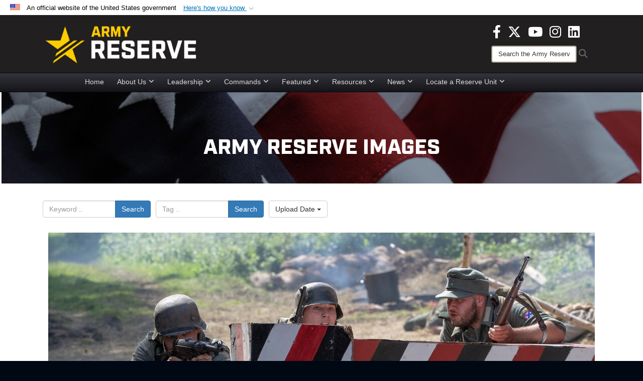

--- FILE ---
content_type: text/html; charset=utf-8
request_url: https://www.usar.army.mil/News/Images/igphoto/2002177321/
body_size: 33862
content:
<!DOCTYPE html>
<html  lang="en-US">
<head id="Head"><meta content="text/html; charset=UTF-8" http-equiv="Content-Type" />
<meta name="REVISIT-AFTER" content="1 DAYS" />
<meta name="RATING" content="GENERAL" />
<meta name="RESOURCE-TYPE" content="DOCUMENT" />
<meta content="text/javascript" http-equiv="Content-Script-Type" />
<meta content="text/css" http-equiv="Content-Style-Type" />
<title>
	The 7th Poznan Fortress Days
</title><meta id="MetaDescription" name="description" content="Polish actors perform historical reenactments at Poznan Fortress Days event, August 24-25, 2019, in Poznan, Poland. Poznan Fortress Days is an annual two-day Polish holiday, which celebrates Poznan Fortifications from the Middle Ages to the present..." /><meta id="MetaKeywords" name="keywords" content="army, reserve, army reserve" /><meta id="MetaRobots" name="robots" content="INDEX, FOLLOW" /><link href="/Resources/Shared/stylesheets/dnndefault/7.0.0/default.css?cdv=3832" type="text/css" rel="stylesheet"/><link href="/DesktopModules/ImageGallery/module.css?cdv=3832" type="text/css" rel="stylesheet"/><link href="/DesktopModules/PhotoDashboard/module.css?cdv=3832" type="text/css" rel="stylesheet"/><link href="/DesktopModules/HTML/module.css?cdv=3832" type="text/css" rel="stylesheet"/><link href="/desktopmodules/ImageGallery/Templates/DOD/template.css?cdv=3832" type="text/css" rel="stylesheet"/><link href="/Desktopmodules/SharedLibrary/Plugins/Bootstrap/css/bootstrap.min.css?cdv=3832" type="text/css" rel="stylesheet"/><link href="/Portals/_default/skins/joint2/skin.css?cdv=3832" type="text/css" rel="stylesheet"/><link href="/Portals/_default/Containers/DOD2/container.css?cdv=3832" type="text/css" rel="stylesheet"/><link href="/Portals/98/portal.css?cdv=3832" type="text/css" rel="stylesheet"/><link href="/Portals/_default/skins/joint2/assets/dist/css/full-width-centered.min.css?cdv=3832" type="text/css" rel="stylesheet"/><link href="/Desktopmodules/SharedLibrary/Plugins/Skin/SkipNav/css/skipnav.css?cdv=3832" type="text/css" rel="stylesheet"/><link href="/Desktopmodules/SharedLibrary/Plugins/spectrum/spectrum.css?cdv=3832" type="text/css" rel="stylesheet"/><link href="/DesktopModules/PhotoDashboard/Templates/DefenseGov/Style.css?cdv=3832" type="text/css" rel="stylesheet"/><link href="/DesktopModules/ImageGallery/UI/ig-ui-custom.min.css?cdv=3832" type="text/css" rel="stylesheet"/><link href="/Desktopmodules/SharedLibrary/ValidatedPlugins/font-awesome6/css/all.min.css?cdv=3832" type="text/css" rel="stylesheet"/><link href="/Desktopmodules/SharedLibrary/ValidatedPlugins/font-awesome6/css/v4-shims.min.css?cdv=3832" type="text/css" rel="stylesheet"/><script src="/Resources/libraries/jQuery/03_07_01/jquery.js?cdv=3832" type="text/javascript"></script><script src="/Resources/libraries/jQuery-Migrate/03_04_01/jquery-migrate.js?cdv=3832" type="text/javascript"></script><script src="/Resources/libraries/jQuery-UI/01_13_03/jquery-ui.min.js?cdv=3832" type="text/javascript"></script><script src="/Resources/libraries/HoverIntent/01_10_01/jquery.hoverIntent.min.js?cdv=3832" type="text/javascript"></script><script>
  (function(i,s,o,g,r,a,m){i['GoogleAnalyticsObject']=r;i[r]=i[r]||function(){
  (i[r].q=i[r].q||[]).push(arguments)},i[r].l=1*new Date();a=s.createElement(o),
  m=s.getElementsByTagName(o)[0];a.async=1;a.src=g;m.parentNode.insertBefore(a,m)
  })(window,document,'script','https://www.google-analytics.com/analytics.js','ga');

  ga('create', 'UA-87577094-1', 'auto');
  ga('send', 'pageview');

</script><meta property='og:title' content='The&#32;7th&#32;Poznan&#32;Fortress&#32;Days' /><meta property='og:url' content='https://www.usar.army.mil/News/Images/' /><meta property='og:type' content='website' /><meta property='og:image' content='https://media.defense.gov/2019/Aug/29/2002177321/1088/820/0/190825-A-JB875-751.JPG' /><meta property='og:site_name' content='U.S.&#32;Army&#32;Reserve' /><meta property='og:description' content='Polish&#32;actors&#32;perform&#32;historical&#32;reenactments&#32;at&#32;Poznan&#32;Fortress&#32;Days&#32;event,&#32;August&#32;24-25,&#32;2019,&#32;in&#32;Poznan,&#32;Poland.&#32;Poznan&#32;Fortress&#32;Days&#32;is&#32;an&#32;annual&#32;two-day&#32;Polish&#32;holiday,&#32;which&#32;celebrates&#32;Poznan&#32;Fortifications&#32;from&#32;the&#32;Middle&#32;Ages&#32;to&#32;the&#32;present...' /><meta name='twitter:card' content='summary_large_image' /><meta name='twitter:site' content='https://www.usar.army.mil/News/Images/' /><meta name='twitter:creator' content='@USArmyReserve' /><meta name='twitter:title' content='The&#32;7th&#32;Poznan&#32;Fortress&#32;Days' /><meta name='twitter:description' content='Polish&#32;actors&#32;perform&#32;historical&#32;reenactments&#32;at&#32;Poznan&#32;Fortress&#32;Days&#32;event,&#32;August&#32;24-25,&#32;2019,&#32;in&#32;Poznan,&#32;Poland.&#32;Poznan&#32;Fortress&#32;Days&#32;is&#32;an&#32;annual&#32;two-day&#32;Polish&#32;holiday,&#32;which&#32;celebrates&#32;Poznan&#32;Fortifications&#32;from&#32;the&#32;Middle&#32;Ages&#32;to&#32;the&#32;present...' /><meta name='twitter:image' content='https://media.defense.gov/2019/Aug/29/2002177321/1088/820/0/190825-A-JB875-751.JPG' /><link rel='icon' href='/Portals/98/usar_star_favicon.ico?ver=BG0HH35TDLQn5k-eiopfew%3d%3d' type='image/x-icon' /><meta name='host' content='DMA Public Web' /><meta name='contact' content='dma.WebSD@mail.mil' /><link rel="stylesheet" type="text/css" href="/DesktopModules/SharedLibrary/Controls/Banner/CSS/usa-banner.css" /><script  src="/Desktopmodules/SharedLibrary/Plugins/GoogleAnalytics/Universal-Federated-Analytics-8.7.js?agency=DOD&subagency=ARMY&sitetopic=dma.web&dclink=true"  id="_fed_an_ua_tag" ></script><style>.skin-footer-seal {position:absolute; top:0;left:0;width:100%;height:100%;  background-image: url('/Portals/_default/Skins/joint2/Resources/img/testseal.gif'); }</style><style type="text/css">.skin-header-background { background-image: url(/Portals/98/221F20.png?ver=2wMvmy0KKaLCZEjHaI_z1g%3d%3d) !important; }
.skin-footer-background { background-image: url(/Portals/98/221F20.png?ver=2wMvmy0KKaLCZEjHaI_z1g%3d%3d) !important; background-size: 100% 100%; }
.skin-footer-top, .skin-footer-bottom { display:none }
body > form { background-color: #ffffff!important; }
.skin-title {display:none !important}
</style><meta name="viewport" content="width=device-width,initial-scale=1" /></head>
<body id="Body">

    <form method="post" action="/News/Images/igphoto/2002177321/" id="Form" enctype="multipart/form-data">
<div class="aspNetHidden">
<input type="hidden" name="__EVENTTARGET" id="__EVENTTARGET" value="" />
<input type="hidden" name="__EVENTARGUMENT" id="__EVENTARGUMENT" value="" />
<input type="hidden" name="__VIEWSTATE" id="__VIEWSTATE" value="ncD/m728xTlfGoqJO3zGz6rCMoa0KSM+G0oiJjcXfDyJtGquXr56DwC36fRSIoKGwTcLFdXoL0DsdI/FmzMcYDtKRYEqI7qF8d0IfSOiOyWf+/5J5+o6GwxUyQ7BI5jMUs0T3ytkFohCY2LtE4fWsMnIdrWA7fU8y+k730SCUmw3AkD8ucimnEIFS6afFNHbZdKPhk4EXBU3h+BES/wPGygFPWa2qiBaL5xk2Q/5w21Q+Waq/KI0pOTqTWW9hZHLNrv/zxNdausOblh0wSEWsbkrwWi2Wiop0bWtyaOnFgw9zAmUfdv2GR4sQ8mHH7vnZ/czffbSLKXthU7anWdqYeLZhFtbyobCAPyxECvkV1WKXXigNJzs5yqjTgGUFn03uWkUbvm4BwgkTeAP9A88ZCfXdO9xlr9wc3AxUIA/9X6+imSteLXja3c6iQrqbjk5H+5Y7+baP/dZ5T8RIyOGrnSt6g6Ye3JLjFJ8Miu0etr4yhj5lmlbOiMUfsqaL/nYyn+hojh1yf/[base64]/CGzfBTbWCF/MzHTA8CnVh9vN/HcG2ugIy8A53A1sguMNOdfwrRW/O/+6EjO0hHFDFA9cWPP/8YR2GC7v3qjSOA3LcFknNHJTh4FzIlQneOvMh7fx94UGit2X3lzdjUxN42HJGIiPGy+sN/a3+ni4Lg/BCM7fRsBQ8pKdUjzl0Ct+K1iGGE8LXnlBxbYs3CO1CCvSw9Ogb8oT899wZwZT9/AJeM35Mr1qiPz9uvqnOgvfBnNshR33gNwn3ZDMX+zrzVW0bi2j3Iu3PXYJ55CMnzo/K48VWcU793BmoBURdzvHgoWiuHauUY7ffyNOcdgvlQNlmn7jePlHtWc1Y1tN06edBKfqfJQAvpM/TrOGZJh+DvVX4+W8Em8DwpSwIDY3nFoA2EpiiKVJayjlbKBzmn2EgsooBGaaFfjDLLV/ivPdiq56pt9cud8ArjZY/2XAJIpNcPl5lflUHeB+E61rRSZSu1QrAa5ncwhGb1x6F7EBHZOa5vaawXkzB1yLhtX+D1kgC1cW4yMSlyk7d+DdNR3O2Vynil63PeonxVu9gWtBlLT5z1E/gEGC+QWhFkaSRuO3/B/[base64]/kAlVcOHblxj/v4GeDMghkGAbjEWlWt/mrppIY4EG8eNuCHT5UiZdAvmiG2wiZ0L8YCkof0jGQsW096xzonPe5Uh9mHOuNQNX72vNRR7MxQ+X6xgE5Xgft1TCNlk1vrTw+sNnGpcbjWTWGkRej7CIXR7E2djYjvY65splmNdA+52lgqtgWNjsxFMW8tPxNw3MYpKVxjoFGXMZof4VBEjYLDL/YA/7+eK/dNwgBkFl9IMc962b1qHJ9zicC+bL4aX5dJG180BEY8QVz94Ppg3OjF6RZMp1k+bfW9/qmGVHRtd0msrqOeNBYqGOLYoXjvbXIkjht29Sj4JxyDE3CXOjMgEliyVvBYpT1cpVTyuY6K6M5kdQa1rNcljqvtSexpR3U5Ga9czgaYxWLFb+iDg/eB82R88bclL7Sw8Rzuwjg7yFKb9tVQ6suf7CC8ALIIZnoZm4hf1hTDVV94q/6uPi0Zwm6RFgpepGs/ySQyz5CMuGBIFraLicb1WfpNdt6T3StlCpzRuzmIRb/ChwVR2noEYeAnCtvPjY7CkAdVUbyA8L/o/KcKhcPWRLYoNq/gDWG9jSL/DdC+F3YLHuJvVdoaKaRuwUSsTZ33WJqf3yegkRKUxn29g5xTpSJfcgAmo6HI+/SWZHQLYP0nbvSK6iV2FsQiuCgy1UibCuolBOiPPDTnykOlhSa/XGRtQieDiyO86rkQ761A4rv3VKpgWwGuGdcfvODDPW6VQo0oQjdWLW1ltuPi4Lld/3p7sMhFLfO3jf9KNclQcHvc5wXEluAHjUUBg8ZNGv4VlWrbnINjLGI8Jecc9+R3bhHEdjULvfPRleEjAJNc5twJUoaozfMyBAxHbjYQ1FEKwWnmmZngIuMm9JAuWpr/D9/XkCnX2i/puOKFXnk1ZIj/cXg1KKqroPvYnm6maaHWeZ7ntqpFdk0IF7Hb/MW86rpakhZtjjTgCU1y8fwZLWcnuIlVcADUMgN1gu0mBmqlHvhCS01eqT9EeUNSE+h9CdJgjGkL0893O0qxxigwSQtD8oNlm/fTxz9AEPQa9U2WNCRW2nqzawQZJrtIxcrDFwpmAo4AElUpD3LRMbfV6WWN0otSDKZwkkBd36play551Jq231J7CnLJG0EJRVsE6v72NcwyAcgH7FhG7P7IV4nDMlCuIWLuhECr1nWZ+n8J4/fJilPjdF5ZPJ/UWAWwB8F1VOzhZccizJiWIszPUWYMGAkQkPBJ8Sc04cl2Ps5AFUqdEGX3uhQR+9BKSwNck77wlFHK3HZlJgP8W/[base64]/s8cq2k4iUtTqcAhBS6GRerzKbsaLneo7yfSRqmG34elVwg0X1NT9mAatxHUxSK4QqWvpo3Xxb+nz2b3Chw9aJDctI/36t2nsYr+zbb9rO2LRbjSmhmpXJP0ssHZQchXkLGhes1PwPCmTY/VBw8GqiIyYBHnpTW/RJVek0OiMAls1DA06LgXocoO7Fogsss7RC+QXv+i4UcaK+lTT19JNJQmw8ywRSX/zfW5ckwddWWMUXJJ0/QD3lauMcmHx5Zb8IoSM2+zO572k7h3zJ9X1zRjoJBLrFvc8XtbMJGp1+Zs/nzWJQ4fjbAs5Zel3pyt2Pl08K3299ZVeFu0hFY66fEoJA49xfkTeyDXAuLYSYN9uxxO+hv8CZkJyCTtSV3+JtZ+NagNLomVpk+WV/f8/JyQ5BrSSP9ByMXtdIJmifxRa4btCzpuGDkaiLohFn9Vtw5TaOurUbghqx6mSNebsHhSp9y95RfGO6JjK6ceFGDTcgqm5Go9s5UetwJhWnCfCvwBj7hBCx0M83+5//7LSHDfMKgQ6RtWu3NqUCmtx8owBcpNmW8aUvoGS+05Htzhu92ZU6b3kQM1U8igzY9gDO/SNZdyzrjZkrgCaac7FLSLWTHd/vnI++/pCvvZWjG3jdA3rregDjVVv7/MGADIEv82LgnOYU9eZA+fqaTvelfG68e4dqLglcYQ3/Ns4hwsuQaW6FGX6SqsDmwHj9MRxsadc3N6HNDOCXdpmYnFPJ6ILOQa8JsPNmOrhPEGMqKJRnBK5n47xsk1g0aqi1ct9pVFMrAM00+oJcJGqOtJ0H5IaQL8k6HA+LtSilIlFZHhdMQij7YVqAMFbTBlMoVHp7frzFnoeFfDG/Q5MXanbkGWWi7/UZSyyrDituCswGzvjjClB7RfasSbFotqLRzRurWt6ofQyYnp+eYvW7bUMMjcsiQRxgNlM46XDceDS7dFJyYIMcnUy1dmupIx+z8e/wI+freMSkZfzUOhAlbD9TiOPIWgZiKkqmE4CGiR8XcYvEDNoECiAHHtGr9NdO9+aA+EBTOLsecmVIeUwK+9PCIZ8f5qY8/8HncF+7SJOWS8PPqIm4Vk8GLXPlwp2VlRRi0zV06AJmkeJ4UvrjfvFgyRJ5fMepWy5I5givvWRyhUlKzwN8EEhJecjrXBVDjgRpM5j7baZHshInENY3Dv1MMgfErMJSSsqeAf/t1WCUhYRmqonQ9/sHVItjOzB6QtCy32xE7jkmkC3/MKu4hGU4xbpFrF2e06ScZ4B8pu/AU30RGxiGmcNsk7KpMeLGVgSEk6on4B2b7T4P/eFQBJME4njG+LQwUE7rsYtFtYwyf4g3J5kThhvA1dXjriZVbL8wzCiYCnxC0P563LrhM/nkapNkknKsH1fOhR+SrYWdhDUDWUm/10+x5gUi3KJph4bZBK6kvkTjBv7PVcQqMIsdRXKhZWh5ZMcmMTt8WgwIOiITTyJZr+EBVWfVh1Hsufxk6UZhLgTY/YmL3dSFkFoGUIbXjisG8RRDFAdR8wb+0XNX15u5YIno1jeW2xrRhfVRL6DhojBqq15KqXLMguiXY3/z7D2CsVxqPwSiU7k+zn28KaY7s4/DauQqs1NycbqJCwDFnDpGYhdg1haQPRIahbHsbCXMF+53FBF1YCyll0slR5WGCDle3L18n5zrU4FQHbVzDsPJdbstybkYti6XAW9OE4yUGVcP8cSabfILDaBPYDLIs4E1TC7z72Y7YjtlF6P8cm2Zi3PrCFW6i3YZ6oacnC/VIrxVl991o/rkf4p+xmFuuwKH5Q+VFGyv4BBugrVkU94MLPQ11tAnxXOGrPAqoq5GoL/0wKwW5gMBTUO9ZBU/scma2Jd8FCTKGblveKyW9LqFMKodzqNsF3HITpYA3O1vMlV5FGy18aOBF4eH3GSJ0LDEcfR3NfDoxp8C4V6TsSzsifN+5kc34cJd/xq6+BEmNfaPyEZ8aPJ1VPb7Ov1LIKouPQlUhyRjfhVemvxOuyyk2e18X4napZ+AInwXcfxy6xJoU0edYZRotDZmVrp/KtfxPcj4UQJaG7St/3YCDNMptUn5P8jOzjgn/6PrNetunz91nNDXwhBzjhjXQH1V11zks2mgJBEkUQrqGoTGMd1WZ/lB06OSTQIDJu9fnqNQyb4gF3NHAv/xWEomuOS3/ssVYfeQ59GSadAomsrVtitD7qDh8TsOVMDaAwkIbMxPF33b3n2FwSDOkasZidEIlMVm8nv8nQ+z7SEWledCjPzlMHzBGa0pcqfNOW0dKKKPMxxaPUsnH0ZwZNPYRmb1AoNdO2plvndua7beq5QSwziTXd1yJhVMycPlk9Vor49hkzw1TGPH/ld7UpMCYVhRb4/XTJvP6HWHXenfAhFb6X8fjeATWYQWOTt5s96ZXza/59dCWqhHA/dIhxC78IRw3mm48dfIar+F0QrsEAWlzPa40E4f79Ux4UZXfqBAQYFhb6PEzGE1kch8gnCD++xW6VcwXNGybbxdOBq/+J9mddVcPRWIPbiRoZTdJuve7iN5b06o2RXQPCtyhQu1xtKZ7AJE1UF9Y0cge+8xEldvbNz4/dmRNo6Ks3B9azEmVngqPznng6k85RzveKpcmkYL6B6Mq6oFbwcoCWDgzAooY4l2TeJtbsaWnodGIj+x0iHC19MWzKURrR+GRcqKk/gm0UK094dPIII+KvkrGvB2bU2/2Dr10XmzwUYkmxqAht21Y+zP6Sie4c7PZ0+e99eQOmgg8C4sB6K0zrQI82tfYDzFn9SFxGBFuUjUKZHgVZsgzpXrntIQ/auQzH68WT0LYGKbNrw4pqw7a55AQjO+JdhvJ0l/gJk05/hZV6reASg36CKGWBgTer1HzMHStl2LXKBlSpck6b2JmQOqD0QLaYxeS3hODfF/Rcy8RZXlFnCEdBOEnThs9kdhqC+JTuviHZkakp1eUw4EkruRxoIf762C2IilVBcxmIPpW9TNGxMxf0VaRjsQn4cai+wF9Xp3UOcpKM0x3hna4JjsBn1GDTRf93y8ZZnwLqBPlbpeIJmBNNYucT+7eRbjF7fdKVVoKQ20YS47KRAHP6/TlnE+0k+y9fnvqdoncQGzM0hS8X7tHvGBQdeQzccRohvVLdlQENJpwY06kDHl24uzW/+GAhetecvU2MrUh/zA/3zEMHpyN3WYsAYnEg4QJbj03TQkgo2o8G7nSSdUfqvY6SSzeAC+bZhbuzjYa+Of+vFPyLi07KPfFOO8WKbndHJt8nmK6CXpVLP3QhzV+/gv3UhuP2iBengr+C4rO5zc0PDCSaP0b2reoOy1EKPf8yNa9kxuG05emJ8B+Eu+h0K2mBB1wX238dCswiRaHdQ4fD4TTzdHDR/ozX5xxndsBMzEGcwbCEz6ePV+4WeaNIUHvbkBN6KVzV/1i+n6wVC6AVphQ9KmALUx+jgqMAvXCTddHI6aw0k8ZQ0xp3wYt0kfuOOG5n/zWJlZeySyY90hx4iSB2KDoCo1z0ri2hZ7SD1gLudPnKqeVyV8COCF3X/ZOYY+FEs+NH49b/vNDXv+UEib9tby+TTxcBfYOKviwnlFytunRy8eLI4Rd/[base64]/Qz6KNrSY32PC3qokM1RrdaheEVPcGbqi4qXDgc92bmmKZoMdmBrA5l7NZm0/LAxYrJqUwVWX8uYQDT1iXabD9sC2zEYTaa9uuaEyaNXDQ+jGjzroNPZ1JmNhPhRX4v5Nddf/eBwwFowz9nzZxqERpu02AM3t6kD1F3UMGQEs/FFl6T5D2qHVZWAcBv40zBsLKV0CJGql3eGaJzXDXI52idY1XpaEei1ARBoXQjStgvVvRA7znApk0PLZTf/uV1AgEMNkUuP+gQrItrLIADFOjte8YTprPjdrzgQ/fbLoJX5sKFDGkBjc/Z0EV7TV3/4Qfmo7c7B5gRaWuH15LDC07oBXHpRGhBhGPxLZLihe7xXrVBW0/nW6p2+E1IBim0uJUexqs/un+TXrnDJbHDQ71kHOKY4p3RPp7+7eG188UOSZDvXLwoXG5p6v/hPuHpauLYednA+L2OwsT1/x9qPi5usETvavifM6ww+ChDtrVPK4T0PyhQUuYN0JSsBv1L9RxOkTvyQFJCcw85FZZi592aYeZwpE6Y73MfCCPW8Zc50/6dJUDJxC7QyK638IifKgnhuI0xFelW0xMVDZ1za07P6bPk111Z1QVazJFnjrwCnD3Cah6sQDUs9K8MhwGunFfG+ZW72ivfVo8sfqGXYXQV10A5KlTlbaMVnmvYJ7W/tnf6ZbhFbjgM9aKCf65CZvrBDKA7SUCbFddaUGE8t4rYXMwOCVPLr+sjU9rWtMaFf3SvcrA4OG7pj9cGFEnItkD55WHoH4iSU8+isN4eYQNLQbKXYr4PBX6/EM9FoIVXZE0EdrPEHun/OF6hvA8u5Rvya/[base64]//Q6EsB+ZPAVoDi/hTP3kSFuQaAzrEe413A6kjy3JOcVsE9evRNRoJSnJYm7EYo02+2Jds4nyQcgDeHabqsjao6Ymr5Pdf1y4XPnrl8monrg0c2YZkA9rEThIjfFAAxbqgTZbqSPUpKy25CiwrNmM93Fsw1MxAatOhM2vTC4czVuSTdj/a5oEQ/Xg0Czs0WqUY4SDMgbbP108upet7Kww9xtj3YPwaD4ijcS8ptu8nXNua7oKTZUrvjFfOTHlSgNfBBFsDWoMOLr83OeoaGsqN3Ntys/natH0S+VbQCTHsm/DC0vRSzSSoNs/D2R+mhkSRBurpNCKqE4TWzv7VGo6z5/J5hqnR529vPLb8t4fOCkjtAAzmOfaPea7YPA7+b7d3VD9DQ14lXsIHhoRVv+mDP5+mAkkuCxDlCSCbDKGh+jVeWChav+ZwpzoK4t4t0U5G/N06SzxWWUcB8jDrkRJxwlaC9G2SjgzCUvjKDh7m7c0PBI1yujuBy1tEaNj+5HrmKhZ7uH2DY18EK8l2nJFHiEQPcMcNccFM2r/kEc55i8xBL8dpdIqNpUTcFqjqHtz+xA1JRE8iyin9LcsYNv7r9dic/PByud2y64K4Kz577yHE6UAEAmkU3tHHb01Ho9xoi0dbI0p+FioN+T5z4C9RZqDw7+2wSwvZtciz/m1YJ2ngXwUqgEL0uT1MSUwDuA8I+z3/9MheZjrDwZttSeYPXOrNmv40GGw8VW8Z19DUHUBJWXmdqmVnUcNSwD07P0uCcrzhTnkYn8YIiH3xCrI6NorakN4CYSYuch6dc+N4SiJeMOYz3mOyj8OtUa7YxWOzk+udUiepdEcyl0/MnE7iMH9dWm8s8jCX7UAv6MNc9jCE8z0d7NAhsS+jaY3YeMubku2L1WKkn3nFSlzrFz9Qo7Fq2K5KRPyF3Opa3Apql1pKjFMldr694eKtx/KlJgnqAtdAY09JDFle/n7ydMrrO2wBfeCgGBKI4MEGRBB+gjGf5BTv3UdOlDZ6+FZz5BeSoBhEBG+3jn5kg0yKQI/LGOTvyiIAmj5UcIdfR56XjjZzTKiI1K7q8J6RMUz+1ZIMMDkwF895/WnTLVipD9LK9xaTTKBOfG+aKHOzKZVYZfO3QifsqAVmz/UzIUG7jDaLd2T9g96FZ2Fp6zE024LzAPibDDwawUkfszkblMByg9R8Bleseyz7kI3yiiYVC+d5tnBy+wFns0BroEZCwqo73acGe13WikxcSfdaKNs4xWKGVf6E8jajMgrF0GOKcK2t37Cnr84NP7PLy/wJo5da9jPhHHXt6me+l3ngMaiksO9xfoN9gUt9nVANVd4tRVxzulUMSpXRVikdm+poDw7tuf6uvADUP8qm3fNhNbT4pQfhCx5EY+bhtT88PWMbGx0x5T6KCN6Qlz8ZGH+OilNSgT5GzsbCpoRKtnBaGJSJGU7/[base64]/BitVowwnT3GbH0q2ZU1o8ztOWDQCBCvqah3/iCZ8CNh5weaVsyg7gJOJwKLzzrS3wQmdbBwCsUjJB0UOqJN4oWsrbh9KWGJLPgOMiGnHd9qxiDlA8pYnggl2RUqI3jW+HyTPSdbkjuaMxmZFDrxkS63dPNXvvoywaNT9DTCjZpcgUJX+c3olh3o1g6uCJCH7yFZkoVX/BHamSE9mMxltjgExQ9Sp8nUOiNT2wKfTVJ5qhhKPiqGEP670Sxjjg55wVQrg1fnqYb7HfF/BQ69AUGJkNiNEmN0N5BhTKazsd18/Urux0RmAjhFJXMggQdzTcTPwDfcmFvkvEgB9Bw8XyCmFvk8M3QszsNFWzCh/fb1U5m/xEWetd5ONci0DxwoWB3qfUtcaroGu2dCK8XHSiCWEAqJ2IGe7W4NFrjj2AQ4awhIb3uPoR/oxBh/vdziPNk9oHxMZN+lRtUlOGh3QJYFS4ozVPswdolLJyJK1LgtIBX9k4X/viUiUs/jVV3yh0fLF8ywq3kDa2e9Xxs7LPqyBtaywx+T9YmHytK0YHZU59RsyAYIqn4hkz+gXvpcFIbslKInDkEoYFVQvTSZifBFePWd1ovfyJo//uCLxroY4H2V4YGDZRjCWoyGkQTKRu7T8GZ9BCCx1v9JI5awzgmHAvb1Z4PYTxe390gRFk0rxB13P8vkEFLfCX8Pr0fWaWBRoi4lIuM01i5DNXQoVX3EXys4jign2tNRVFkbHQ243IyOS5TriGUnH6OpIU/iFWUXIV9g5Fzjmag8XqbFcuCo5MJLLrWLvu6sPOF0IIy1Zh2TrUUStWlIlffUxjzdSmhserSFfVgKHDZOKjsMdmCTVahnSgA9poNCTMwXlpkZMBsVHfa2dRXrCygF/3VyVBV9eVhRdGHL7eMZkUpLCEVDP16csHy1+ynQ9KMI69qCYtSPJFOfzkYK6lxx9rVD2Kbq4yzWDolkbicxdKqSvr0mtyTx7p7H6gU6TPa46Hf2qNplgn9+CtS1zkgXgCeGTi1YpeOkS6vv4FNST1+GMK7ZLBArBXuGMSNXgn7+wOSuQ4Px/MDR3+vmED9nCCXYAynGFVS0gWcGreKw9eFGDZ9JQdhYvc9ctqJfnNk7iLgTq+gHXoXmf1ZjHKsGpgv6hJEtNN17R886LtNa7vYR5O6kcjsFyJvsdjPbZu53EW8Fd1gcl93KFm2PEhveLmc4aiUEIG2QhoxN+jeVt85LZRg6vAiFHxEFNFsTIO/X8hrWzlISl7nvazcIpsIAE3mSVaZ+O4xcOyDSl6lZr/8dbCxWKtuXU8mGUAoQezGIc/p8PVHsr6rYxlT8iXNYWFW4tKc3gcFN9A/EbySS8Gl5oyVU44Kf+fygYybMoXQCxnuIAvuyytUztAqbQvc+vBm4EaHEG6M6njZdHc2SsRqGY3RuS3Cot0Ak9MngMDIocZFnwFOvyLAFxPtGxqicbTt1MTxPT3QBSM6DdoxsDIBV0fwaHu+JEsh2BzwfcO/ng76USG0dKHUkmgvk2YWudV/+VvZhtb//gNjA5aIzpbFyYLMtVAT/00C/ctZHC4NIr5lTaV/BqEzYSHZC63FJ2hkM3DzUsu0x+n8ZysXNygYMMT8cXgK+qAYTjhVH729xa1c3+t6avN/bzaAXqDAo4+do/YNTdgT1kItEL1nT/aBSfakNiRCTrjW3Zd3tKLRmmlBWD8rcVMokJEZo+SEkpgRq0VLy46BB+pXaJQbQ7roPDVJfWAH13E54v1Hz/6ypGmY63+koKf2foMjlp1FXsCA0Sazps4upCvwBAyqeDqE/Tm1w60jfbAnr9mZBnknxEfC7YJ1f1uKSt8tlUXg05PVNk87f85gDtm44oLUnXuM58dop4GZhcLJD/xw9AfdfaTXV1z8r4IIm/Sza8s7rLUn1a3DZVYriGTp3nST1Anzd2Vsn7J4SO//YRyksysGFDL4yutdVYWhxQNBDFaQ+UIVFYVs7jzA8vny7golnOetxR/YXaXN3ZWcmenQhzxmGz812PuMuZ54V58H7E9o+rxUxBmxvAK3R4oJbC8BxWaoGRpRRfXc+GpXrl14PuIeo1I62XJcBF4T975zJgJkf9WCbdR1hAx4q15M4fmAROrneScqxc/Kt+q9qqbWuung6FvIYmR7BasDQGgUu8EKTOLdweINZVlDxk08dG/43ZBBtW3DUsJJBrtTf8hQhAlxFrmJFfMgeRhgEg0B1+QJ7GKprotrosHA0/jKbUo67b5L6BLvsYKpvDDdjOXcw14r5APWKXipAfdFpme3HJz7RFQnzGcd5rmfMzAk0JO5lLyoRxh1e3CiIiQM8WpzqiFjmmkR6wyigoaqSuZqY02+fcsaRtd1HM3asPhh4RcOmsY/okkfS1T9nEN+ESCnLW/7YX8ZxONlBqQacXYZI84p7uBqDrX7IiLTRWAMEIyNpQGwLjOAkiLHG4ZtRqU93Rprk08580ESz6TR7vnjRb4TS5iF9YkO5TNePa+FexLKJbBtUEPLbrt1zUJH+eI7p3ycZOMsgR/VS8ANA/qOl42B688S6KeM/PXverXC+xN0qeGk46wPm0VsvgYz8Q4FD9ROnCdqlaljohKlRDf4juqdDCaZAIpg5drWPcKbaUYXvce8jVcPjGzp/TOsMiJJzBjLs5cDXiKchY2IOVumgUE+jsYXCkx5LOrEArkz3UMPacqg3bDVMSmv1pPX9Yd29pF5AH3Q/AWmVjIe0P6HZ76CU6WDdRD8UDkqG3R2qKLcSEgaMsHTRpS+XfTy+gBaClBF/kA2zhqCuMMpMaBwWgSGiA41IAdnTHLmEaf5VA2vrJUqv5c1WAUDkY2FcgGynYvsgDlfWGXtZEJomwTpGtWimAKe3843E6v9B+x0KxZLnqDoAF+xcip+x5GQZDFQqqAt5yu7B/qITgmNmY2fCEvgJyPveTNVle0l0TKcLdvS2dK/sxkA7TT1O+CCbcZyohBczjAyXixkEICvNmP5V++MhbPNeC9Aj5LvDY/dNaeHEP3pkQuRXGuFwJv6yE+V+ngzMhnFeMpiAlqbPpJVN0tY/LLrzWm5Xw/8pHnPs/zNfz7ys0RpMsgA6DD51TIr3kasK9OSk4GGMblsHc6AH/SLqgr+pLi695uXHPDJKnP2U636/zy1Fm+xBX5q+G+19OXPCOjmuphYJSK6K/EmpFgxonTjbuYSovaK+ZidR46ODSAfxtqGog9g0WVf2MoThuhyfp/2p2S09gLqhwD9LHrjXK3xI0MUMahO/7u9m79kJ8/[base64]/Rv70FOYA1aXZd1mz+LunZ+2nQnSEnalksxdP55OLaUZCIEsdzPUP6yWD0y3rsbd9q9wHFX27Rpdi1LtjXq5/YKm4WTICqe6pQkUNb3d/+965p1/wvzUQfh5PGpzrSzaY4/rUk/0WrxHJe8kBMRes5L0VpjkyAEIqEkcd0KeaqVJXUA5iBpQYaXupFdhx6AWrN3UOps6C/jyd251NO67SIcu1Cu945J3/Fgam5JywIZqzWCUNvETumDEgnwIFXeTLINmGMwQmvF77VfXO06nOg5PF0kUmH3EKx55bw5ysGyt3h5RX976YW/e0MU36CZQFXsd2AcY3FSlOvYEGjfDOB3WrQx2l/12wYJL/Yrz/lQE1D9B9AyBoM/XsqnRTmI3xRpioXY8SI/MBFPTvRjRcZHVrLvIOWlKSBKzUxjxb4eoDuNjpvbGA3J0kitCB+3NO2iVeQZ7LtguaUnaJqLNuOiT1rGqXswbz+ScKZV6wdjkHaCiaxiDJ0ZqGSYRWPNLVPrDk9yYLPQ4pjrxg2d5NRLUH20JgVXy649pl/I7u5pWlrAKWxzgKGhtPP3S3Lnt6ndIuay8s6OvB38iLUMqP0sWyDKCcPBqfLA0e9LV9tTcJFXGlX+8smeL7zZZXa5IuICBNR5Sq8XRYQTyRQ/uB94g/qlx6KOnPtI51QOsuHS8Qc4/+MP7tTJFYiSuUqNOVSv2MxR8tF0Mo9wATiAG7GxqdJPhzT4uqrS4ZfFhiqq8aIKHUTMfh+hOT1qidDxL8gjK5zFbn0znBMa/IOQdHH6hDfFM/rC2af4Ggk2kMTxR8YElgbWABMdEVydJRiKHa0G0MJ+6SAAUhdO0d1GICnV3DNgv2XmIDIP76QyIFcE8/3shLkNDiPZn/dhK3r41hO9U6j7ItZJNbjRx0T5834302xB/nhga5n7u30UU8xtSRxY1KCg41eXMtGjf/7zEGDrEngQhh8K5D1frj0PtJhdZhi/8KH/IaVJdkCN27B5DCFsDpGyLyjc4/KmS4tKe1WcED7UpnXPZLQj530fWRkTx6Xh/YZc4ForOFLkK+p1wp5EB1YrOmZ0fLpbbiSzbDTlPR7+zcWwqpc+oPPdD+znI/uQdRRleJBEipBB2ZlF2z+VuWwYU92ywxGBaB3vCDfJOLlCnFUsjH22OeURw4or+JcDcMOAxf1C/QFhPkyLmKWMJVOX4P/ma5w5xnk3szua8NmshX4hiJabusOmQpufD4R7zJOB/FyAq+YMW6jVT+lVcdkJLcGvdi2GRhvCrFgc9QiPpYrZX98Ndg36Qa/UeF9MFGT0w+vMm0bDHLj1oDWKmNyDYiUyJg9BOxa69IPWAVClsgO+7YoY+7/WZCQBgnoqw+pT0DaRPqFOGIpvXlZrWT8jwQDN7CT9Z4pYlzpXyQZfQ14VWyabRnspfJSaIogobWl7Ra9WLH8tLEPk7GCiW1GOqLpT6FiMbNlUrlM3ScuI4mpEqxBmObPq/2IIoye3dKPDHv0cDJ8AnWei8XubgYZtnkRb15TnAIHTqnGvUCpBS4itB5aoPJ5rfZAZPhLxTbLLBevJwJGSijQ7Lmh2eyyum55LylJ0gtGrCSeDaL8vtj4TMYWT4pB4iZrUnDGDlaW0RpuNC/Zq6zN//l/BbrKQbZU4mccWyH02tCXeBxVEjwk8IuqJOVNA/9SxRcyhKxlChyhsgBYUPyWzgLrg3cyGl49eS17//A5RletsF8EbEmr54TyBGp5yhkLE5AWSEm+WW/j1zcVVnLvvFrC1hR+whEdkR8DGmmQpTp6s9zAOM8fjHlwNZV3x1VlIG7SOr6PrVHf58u8dRfpRaW7zgVD7l7BYmRtgn4FtwzOwf29LvVJzI1brMxK6qMlsJso6fN/gajdxg5i2b3aZcTyJOBFZB5Et89gICNWmos9tcIhEIrkauNqWOqVmKLyB39dLzmmqDnULpAqkfLB7KEE8A0N18RKJRLPzrgeP015Q52AzXxXfj+yXLWC6hHL2UIUmQtyQ8Z7dOK9zrc3q+jhk7DM7t8mytL+DS0y/eIa7S7vl+ECrRWkIGIe7L9HyHRjbkNGvHED/VNHUqNIjdhv19V5ol+TkjiyzvtZUC3+WONllgV2IZ84Uzs0vRZ0fZj0e4WQ4VngG2HSbFBBlVS5egN+2rwAnYHx9Jl8CKrKkPvluUWpND8f26RX2k2TTG9/H8nvjbWTpOpNpAA1iT/D5Ipw/[base64]/+liWKAYx30gTGNf6DWcvCKuPLaIhNtmskNn0YOmExZAx/3R8tPT/I4Iuhy8i/OXR3v8X72/Ah8J3h1bnC8V+ZLyP+rSMErcTIH9pcEEmhrHMM2gWLNj8IWSlpgQ1rlGsN5/NOs0bfu86ofqu+Hcet6/NjDsOzeb7m0EthWfGHpmi9UYSNaOrPBzywJiNYv5UtIuhtwuUWKkFry4mArXYQwM5zAFMeXGxJz3tyAnrPbuMDR100av7eSRNWyUbTWYNbZkrtJ1JQXVEWkITSmX/DxlwDMeGkZmaAXYBmlTi8Y0phEcQ1kVU57OozkVEGC87CYLOE/6pQCA+uYaJrUsiBJXOlDbDpInQrKLw0dobCSs6VUqSfDO5iBaH7eGYAOpLfVkr9MfpW9sNz+DjaVXIuhIVB+HZWDJsAxDADrcpTaSJRDJiFqwA+YCpKMZ4EMATY7l03xB3dxijfYtAIkoGdzaikhXleCu5IZ3q5JEVInjCdYQmcXX6wTIXam/sQhodwp8wSFA3CtHn8Yz4ghklWR8weyg3+S6HorRgXTUKKqMUK2dkiRNtmxWjOD3y48qFw0ENUA52z9xdZHcmzZocxhHlCncOiT5XdsFqqDUCv2abEiEuBNv+e+MEltBEV2zA1WuTlwd2uBCXfbowUVSGaIIeMU/fDGIbIwuz+vWxIFa6Sa1xH4IUDs+f///zuKvvIiEmm1iyWuVI+He+Ln1IFaxfR2UBMtkJv7Dtc+/Euw3Dv6JRKczr+Urr4CGmnMYfpPH4nl8gMSNIwzL7tbIuZoFUencOzwQEiiwoVEmlS7T/z855s6LKspdI4Z1lFVpfin9Lqcawq0rueFRhpIZwg9W0a5Pl4uuAvZPeiUFRARwdYVOG2c+SunRa9dLI0g2rcK3PBKiDQu/TYaqAtLFjBrmErbXaKyyueDbIn3ThJJdBJepzlYfc/HxfggPdEJE27ZRoA4KP47i19pNbZM6QF5OsvOlZQZk6pJR6r1qDocrR10D+4/rFEooVtgXKGDUX0nM9IdvzneFkrbR2YZ3xP10o75xduU4LQEcZPpheiTzK0Tw2zUz0uThOHWl/94xXVziIQu7hVQk9R6ksoppuUMnV8u1zlXR0fCAQNoyyc61y0x0rlZ/+dYyqoOjFffODNwGY/rWKrp4xgiB6/aRGpAbQ+71jQV5eyjd4S+h/cLy0M+0FeYFyGFhbtpC921Pz3/7fILskv/acAJ7grQayUB/dox87qFnsic4sHcBnKR0f2Bxp607A4+oSjuRJzywRUOp1fgw1frRg0d1mdDHIkv/fa0eVEKSZfpcMWve3wvS2JHsjM2w2uoeuIiJ0uDXbQksOOYUzQw149FHSjK6lrOPLdhL88KPxxs9waJQY/swTezGUXxeZL6nh4dOHTc2MtrM8AmcGDmix1IT8e7hJknkFa3BTRsLko9z3yXbzfHectDTwIqRiXZJqmeFDazwOTZF1rAY+xaCQQVTNUsyqkQATl8TBGyiJcvmEbtlhCcaGfp+liIXPB2aMSaHH+NKBdJkq5dNybn/S98Asxg9pjA0gqfpvbq1xBDr+ZTgabhm6glcfC6DUtMD0+AP15pqQmiZDUsln6Z8ZqWluMb10VOdQAXof8hosPaDlI7I7pQlMyShhAsbtr0HLo6YsTOo3D5tAT4cf2Y1iBPxx/l6XpsOM8WK+v6ShPXfySbqMflhIgV/4GgwIUpz8JbpcyivJW6fgRRWnMu9OUa9VOilvERMbbpznbiXuWfAt8wBylZNU22YVxbnq5BBKskm8EcXY0si5nYVVwrbnRrxyEYcLKHCwzsAAUrqSl8IZnDrHkvaTrazaWy//3TZ/09QUqaxAV41717v056wNtXX9TYcXIB6Wzg7vJLgM27HNnhdc4fBq6cygR6LBI4ba9rwUjzkyhOwHwKgg5HBI3GVynTg1j9PGu5JF0piMzNriifDsI2Lum4aAY7OcS4CvRD99KRHurMUcFLGTz8pLIqcgeIho6RQPqpzF/7kPJFKhDNbfR8yk70L/ZX5GrqBdNL67mybVVTO5HF5gwCmBbYwcF3qfddg5vuRa24cmwuRfaclu4yBEQjveoQlDmb9QdlxZByU4QGz4M4DCkKRDXVAE3gP0ICG1yAy63PZWT6a792rN0/t+PKYo8Kh0sFkJmgHxPPdlm0gOs3x3DnrGRdqgVNiEGpUxo/[base64]/LPSWkx2oEJ8WWiViKbCts40i+BA8adzn6moVXbyRiCoP3YHNCnDb0ctJooNFb0N/qzTpjJw/jFFFo0t19HkWciKPhJRH5tN6G6Ez+m2C1aoIQps+OWevuOGLucCiYUvLad1tsJNp4goSzLbAKhiWfsg0FBY4kVqEMqgkLGxGEHOxPvyuhu17wuD9oAkm73kd3JximZNiDiFzp0jE1D5jAKwzHxnalspIIy7x8ENuzk9dutzemLK/+bEO4tagGHfZZyH+Hn0HtjEQzXaT0FeVE+5KzBYH1ZrxR7rp4VOw7SbTDlm7Tm9g3IeEU0juE/eYmQ4Ax3L2qfWvyjAvfqNt2U24CNPesF99HD/AUdr9Bkc60N590thkjIyIE4wVZTfIBaz2A4sU1M5JUrQ8bN17kAqaL0w7WvjiGU2k7wa7yr0vyAhetPsbjsJJRSzaXt6LrYxkpvdrHzqD5CIMfxoz/[base64]/NvOeGu5mNuC4FEh3Svv4/7DFwWEFx3HcnkT0OUFrRgn50EDxLdmFpC5hOeSyR6svMxOf6Bq+kLSL8rEQ3WxfX5L7dJ+tXPoZAXET3THvJBMUCnfRXiuxBvoLr/l06Y1gkDCRXyfqYmHOLOYXuCR9IOGE4Q2D4qaRWs9/CX01Y8jxqpeVp8EYy/6h1TimCgNQ0uDDm0/MYGRt+9S4tIvmE0qYZPBTNFP8UphkCw3vf5kgTfxJMRZX31Lhh2bHABh0AbhhbRmLhxf4K/HYM1YKT1JIld3v/LfwFkoB1B9Aoz+uokpd1UJJ7kV+99BBBhfpPgXIWJJPa/V1XnAyDDLz1dQM0UmADGRt42y75VNvdVow8jDVsQoC/dYkThHLNzxUXf9c7SLWG1DqemvJfq0Mwm41iDhUn0wDRN9Ef49bGcRH+BPB94lc6oX9WM3YgdMWihZrQKPi2nOWQU28m17qio6qNTD5WAoYD9If+0uL+SKBU64KrNyOrTn3i/SHvzwI51uX7h5vUNaNIepvUwxenOFGQTR5nVE6B9DyfaPxQgy5V9G/nWvdkx6xB9MOBx+ND4aRdjniz0oLa8dKWrvIpjY8Edvni8tJRIOw8Ur207dH2mV0BQDPIjM619hrLDsjC7NIqQZifa56K/lH3ldm6qsC5CqicHCwq591caXaMMLMVSA+212k0hCGuuzc+L4hveg18pbk/SJ0wWIzXvj6vX8WElay2x/Lz15CWMrCR7dFvtBld0T5hgLWrxzAMQzm1pIMgC2S1r1MnOcqjc6XeHPon5jQP62tpclxI/gOmvYM88uqhIOnlMUSKs2Nbn93AQOsfTJxDlKBxBsvFcsQDdg4YU3b9UWW68oE8E0/R/Y9Mu12bGxZFAOSLRm65QsWsz2k5dJ1UiBIiXLvwMFJ+Qsq66v4wM+J9H41M7m9WelHqEM78caubmBRpOyXICh7/Jg7sdEXo4uWxc/4sKplBKoNLtefDvEgXMETPGjU6lhu/d2DSkJymLOsfDCD1HvbqWe92cjIkReUW+af7KcTDyWO9x4XMl8fU+o/[base64]/YjPx8m496fuvQ3y0zV9jxB958oFUEcq+lUfLXRv9htAgKvXNtvAas11/Ok/peyJd7eQoADfut9AKnTqt4/NjgKhFnadsAEfjsj47cuiJ7sva+2+5ybuTTi5Ea96uP6D8RVUWsHYQNbQmbsi8Rr07UBDrgmJu1QFY72vOpf2Aw9qUyhBGxAuxZjFM4/IACpB9OQ0my3Sm9kuu6sV4uEy/2NsQU19snli9TMkJcq8E6qpwq6LgUAabuZkrrbkmMleLJiPdnqs9o3YeMQT210DnXFqpeVlNChCVdwnkqr2BVb4psBaFens1ZCpiO5VPiakj3/Hs1zaallCDcuF6PIcMZj3PJdj3WEXFvPQuW+g0/xJ4WBSiEYx8tHVMKQPFkWbsVGvWkGiyaE8R31Fuig/giNjjgb7m5yBwn6pTqU7ZOjlCALajwzsTQlQHoCyvyBIaPPQh1pF/1yJtoaZp8zijeKwLw/x+CZbatelGNGdTskdlv0jKwGl2wIgNMtnrc5+JsGTsZjvysxSfWaNWWtWHKitY8AxdnnEwsrW+JLxIEY18eZmHL/2i2pQB+cEfeeXc2qR6K34yGkYOLDkRg0kNQK1F3X9imZn4U7832+rpksMkdghmh+cz8z0Q3LXoWPayfDt4iANDKcBMRv6sQxzNb/Xq5M5E0J841xuyIcFyAu8v6K4obT4qlEFhDLRgfQ/l1AwaDx8sHeHviEMot3pk6KzLr1zJE3jPWV3nSm1pzPwqFZU7ITeR/KyTrMMkNq5bscN7KfdQJM+r4q/doaqDvoXqWUp5ceppiZyx4vAkNn7ONJ3ZFc+bqahGXgdNgexgeJ7NAbAk+LddnAJYhartO4mAVKh0ALo9SFC2Qp9ynhGpfJyDVuFHaXfriJ6gAsIz/g6b1LfIwE0ueUPrqYz+y211RJm0VR7X95hOx6rOQJTNgoED86Yv8VlRuBpFSwh0h9HZHIR3380FyTjthRdZ1V1E+kMkct8Uuh2EF6vaK9EHIyKy8FqfmWDFDZsH92haxDNlgN1+2MI/xUSbI1tl9IQNOeB3Oq51k3V29LVf1Bp9e3UT5bqy7RlWVSPG7ctefg5LTMqKxhL+gjfNWlYud5M1eJeMu9/YrRYZsse1mA/s/OsXS0n7rTIQu1g+xJHjqn+1Th+vVNTPl42IZxMGxGjcyo52dEfrnRPggPt/ej/i9W5Ye1d4fEboywyJGKexcCXurSG9kKclst8LZpkdaty7DEF38AQmTtDPpe30qmpeOWxFgwwWDPAHAJdRm833ypkPRtJdp0qKElj2kTFg4odoCISog8zkYpojCy1kx+xO9AqNUSWgfUSBbDRL8i+D/jhEbPGhdCeixsFmg8AWcg5VmAF1N6IXAgX1k3y3TfxjIs8Wbq7ONEBD3XFIew/vLkF5lwsWrhaBsXPPjdKSLe2B1SpuKkjzPEJQlajQXl8sJ+n1lSjYybrBFAQClbfA0/7ApprZJW8N8tqHC/VbEWSB4Bx3fqh9y/X9y/6OY1cJOjjRLQGorxHZypRuoyAvV/tsxuuGjLS/bOPmf3Ja0NzJ6L1hrV4J5Wmt3j1ZKzY7KeYcCdaGP+pBrBCUYgya2VG2Bvp3Po1cUpz/PLdI9PTQbXq8t7sPlVWcZo88o1sKot41tKt5Z/+mBG2ALBoZ1UsCEU8P7gDXhFcOp7UwMOa6DYsRIW0xDvsvYdIeEdJggwkAC0eScGPFR3YcJZDdlkHMTB9W2AP/QdT995iZayMo2VSsYHVqaYWPXeSUWzGgifQsmT2liPjQp+UmaZ4/Y1h6Lt0AGE8RgiaBTbUEWj4a9Kd5kejBOhzdhpejSy6TLgBshbTbdeRXdmD4LIVJs0GCsZyajLHIgBrkLAJOIKhS5jAuFzAt0ePS9I7DE8cKc1tC0i/o3I/Fyc4rln0FoOVO/8EVMOY69ZgkEjJHrmcj4GJrwXDgtdkvaS7Ai6RpBomnlEwBcEZ8za2oDtamQBO0jEZGrawNE835rrE/5RcDtCqLrvT7/4T10mopRrguasU5m/WH5wvI6F3c0LbZuR+AvnI/iPy+/n8hAXzK0X5QuzbbnQFLBbg/hqTP83wtpYJ51v6PqrpX7ulO/8U/JkWl3ixoan8rQdxFbFnb7ADWymMgdiJGmpUtp0qcTnYM55S+L3YZM1UwbS0qeh7mjNhJkr9F/eEccUlBvQc4v439CGPtN1KWZk6ojVVhUs1h+wYJ7gdrtf4NmKeZcf/p+TveeX8V6p9oq12VzNz7V+qBYfzfsXAuivBT2XpAgDv6WEAg9HhsXOu1K2ERwI2n29exYSffkZxa1+6Dr7ZUSzdo2vi2Qn940v0QFxMV1k7mjDd23jXYR3NytrH2xS6/I+fKMIRqUCoA+QQZBQHed5LWIKteHNhDTjDV8iVZfsG1jrwxOXQwIV22sl62urDZzR32xbOAPfmE5qJcgoi/o3kyzXfc/kUGomKyENP3IOed7LbaX/2FsMGnVggVS+7yihWkn14aOrFqNic4J0rdzB5NlMFF5voZgJSFWCqGlIUBSJvFGO56efbgKIW2C72nTX2uhA/Uc1SXAnBa4UHBZ3XizFdGfQ49edQSMxOBksbX/EwqHTcPPLdMaW9E39BOY12rsZrz2IrDjCE1X+/1RLDIL2FZd2eNx/S3yGN2OPHI7xFYt1YxjbjllYzAZS6MI+w3kkdvuOT/FrJlXlLlHgEWLjnzNCokDOwIKJY0hZAiwPAHz6QLIEeS9G9pDd3f9kKnjOUarP7szk3uPuagvJ7TjoUaV6cKbdPZnEsnOovq3w6HphQA1MJbTHEzNM6s/Dv1Wo9UiOB+wY+CCAcukPxx" />
</div>

<script type="text/javascript">
//<![CDATA[
var theForm = document.forms['Form'];
if (!theForm) {
    theForm = document.Form;
}
function __doPostBack(eventTarget, eventArgument) {
    if (!theForm.onsubmit || (theForm.onsubmit() != false)) {
        theForm.__EVENTTARGET.value = eventTarget;
        theForm.__EVENTARGUMENT.value = eventArgument;
        theForm.submit();
    }
}
//]]>
</script>


<script src="/WebResource.axd?d=pynGkmcFUV1pswBILeESv_91IpEyaU3xMdWwhFdAnPR3nB6bR1eh97lRPJI1&amp;t=638901627720898773" type="text/javascript"></script>


<script src="/ScriptResource.axd?d=NJmAwtEo3Ip9scJEP8y_hpb54pqFC3jsQli8UE1yQCrVaLglUP5MbKgfIIjJv3wicfaooq36BSZ3CCyUXy-aMXZh2qNoBNx8nSOAICspgcRvADtMfFRYSznRHmPbBLvsFBwY1g2&amp;t=32e5dfca" type="text/javascript"></script>
<script src="/ScriptResource.axd?d=dwY9oWetJoJlayDaFM32DTUrSd0WVSCD1Vt0pkCmaa-1r6m262SS9JLB28eMHNQoRArrTNWfoUBVeEJO6mWX-8fIiN5ijp9LzQj4Lydm79KmmGQx0T726_G7n1MNkhnzZ43o7mbbm398fopY0&amp;t=32e5dfca" type="text/javascript"></script>
<div class="aspNetHidden">

	<input type="hidden" name="__VIEWSTATEGENERATOR" id="__VIEWSTATEGENERATOR" value="CA0B0334" />
	<input type="hidden" name="__VIEWSTATEENCRYPTED" id="__VIEWSTATEENCRYPTED" value="" />
	<input type="hidden" name="__EVENTVALIDATION" id="__EVENTVALIDATION" value="hzE8xKBeA4FeT9X4om5G2rtNijE2wk2Uw85pbbEy9PMwxVCrwwQ+1Vi3kK0PZKG+mkCtVqYctfLxU592DHzbQhcMVAVsQNIxypwTurEHf8nuvxrv" />
</div><script src="/Desktopmodules/SharedLibrary/Plugins/spectrum/spectrum.js?cdv=3832" type="text/javascript"></script><script src="/js/dnn.modalpopup.js?cdv=3832" type="text/javascript"></script><script src="/Portals/_default/skins/joint2/resources/js/menu-width-detection.js?cdv=3832" type="text/javascript"></script><script src="/Portals/_default/skins/joint2/resources/js/skin.js?cdv=3832" type="text/javascript"></script><script src="/js/dnncore.js?cdv=3832" type="text/javascript"></script><script src="/Desktopmodules/SharedLibrary/Plugins/Mobile-Detect/mobile-detect.min.js?cdv=3832" type="text/javascript"></script><script src="/Desktopmodules/SharedLibrary/Plugins/Skin/js/common.js?cdv=3832" type="text/javascript"></script>
<script type="text/javascript">
//<![CDATA[
Sys.WebForms.PageRequestManager._initialize('ScriptManager', 'Form', [], [], [], 3600, '');
//]]>
</script>

        
        
        



<!--CDF(Css|/Portals/_default/skins/joint2/assets/dist/css/full-width-centered.min.css?cdv=3832|DnnPageHeaderProvider|100)-->
<!--CDF(Javascript|/Portals/_default/skins/joint2/resources/js/skin.js?cdv=3832|DnnBodyProvider|100)-->


<script type="text/javascript">
$('#personaBar-iframe').load(function() {$('#personaBar-iframe').contents().find("head").append($("<style type='text/css'>.personabar .personabarLogo {}</style>")); });
</script>
<div id="dnn_ctl06_header_banner_container" class="header_banner_container">
    <span class="header_banner_inner">
        <div class="header_banner_flag">
            An official website of the United States government 
        <div class="header_banner_accordion" tabindex="0" role="button" aria-expanded="false"><u>Here's how you know 
        <span class="expand-more-container"><svg xmlns="http://www.w3.org/2000/svg" height="24" viewBox="0 0 24 24" width="24">
                <path d="M0 0h24v24H0z" fill="none" />
                <path class="expand-more" d="M16.59 8.59L12 13.17 7.41 8.59 6 10l6 6 6-6z" />
            </svg></span></u></div>
        </div>
        <div class="header_banner_panel" style="">
            <div class="header_banner_panel_item">
                <span class="header_banner_dotgov"></span>
                <div id="dnn_ctl06_bannerContentLeft" class="header_banner_content"><p class="banner-contentLeft-text"><strong> Official websites use .mil </strong></p>A <strong>.mil</strong> website belongs to an official U.S. Department of Defense organization in the United States.</div>
            </div>
            <div class="header_banner_panel_item https">
                <span class="header_banner_https"></span>
                <div id="dnn_ctl06_bannerContentRight" class="header_banner_content"><p class="banner-contentRight-text"><strong>Secure .mil websites use HTTPS</strong></p><div> A <strong>lock (<span class='header_banner_icon_lock'><svg xmlns = 'http://www.w3.org/2000/svg' width='52' height='64' viewBox='0 0 52 64'><title>lock </title><path class='icon_lock' fill-rule='evenodd' d='M26 0c10.493 0 19 8.507 19 19v9h3a4 4 0 0 1 4 4v28a4 4 0 0 1-4 4H4a4 4 0 0 1-4-4V32a4 4 0 0 1 4-4h3v-9C7 8.507 15.507 0 26 0zm0 8c-5.979 0-10.843 4.77-10.996 10.712L15 19v9h22v-9c0-6.075-4.925-11-11-11z' /> </svg></span>)</strong> or <strong> https://</strong> means you’ve safely connected to the .mil website. Share sensitive information only on official, secure websites.</div></div>
            </div>

        </div>
    </span>
</div><style> .header_banner_container{ background-color: #FFFFFF; color: #000000; } .icon_lock { fill: #000000;} .header_banner_container .header_banner_content .banner-contentLeft-text, .header_banner_container .header_banner_content .banner-contentRight-text { color: #000000;} .header_banner_container .header_banner_accordion { color: #0071BC; } </style>
<script type="text/javascript">

jQuery(document).ready(function() {
initializeSkin();
});

</script>

<script type="text/javascript">
var skinvars = {"SiteName":"U.S. Army Reserve","SiteShortName":"the Army Reserve site","SiteSubTitle":"Official Website","aid":"usar","IsSecureConnection":true,"IsBackEnd":false,"DisableShrink":false,"IsAuthenticated":false,"SearchDomain":"search.usa.gov","SiteUrl":"https://www.usar.army.mil/","LastLogin":null,"IsLastLoginFail":false,"IncludePiwik":false,"PiwikSiteID":-1,"SocialLinks":{"Facebook":{"Url":"https://www.facebook.com/usarmyreserve","Window":"_blank","Relationship":"noopener"},"Twitter":{"Url":"https://twitter.com/USArmyReserve","Window":"_blank","Relationship":"noopener"},"YouTube":{"Url":"http://www.youtube.com/TheUSArmyReserve","Window":"_blank","Relationship":"noopener"},"Flickr":{"Url":"http://www.flickr.com/photos/myarmyreserve","Window":"_blank","Relationship":"noopener"},"Pintrest":{"Url":"","Window":"","Relationship":""},"Instagram":{"Url":"https://www.instagram.com/usarmyreserve","Window":"_blank","Relationship":"noopener"},"Blog":{"Url":"","Window":"","Relationship":""},"RSS":{"Url":"http://www.usar.army.mil/DesktopModules/ArticleCS/RSS.ashx?ContentType=1\u0026Site=684\u0026max=10","Window":"","Relationship":""},"Podcast":{"Url":"","Window":"","Relationship":""},"Email":{"Url":"","Window":"","Relationship":""},"LinkedIn":{"Url":"","Window":"","Relationship":""},"Snapchat":{"Url":"","Window":"","Relationship":null}},"SiteLinks":null,"LogoffTimeout":10500000,"SiteAltLogoText":""};
</script>
<script type="application/ld+json">{"@context":"http://schema.org","@type":"Organization","logo":"https://www.usar.army.mil/Portals/98/USAR-Web-Logo_2023.png?ver=AY-Ta0_KtMSypO9_JrmqhA%3d%3d","name":"U.S. Army Reserve","url":"https://www.usar.army.mil/","sameAs":["https://www.facebook.com/usarmyreserve","https://twitter.com/USArmyReserve","https://www.instagram.com/usarmyreserve","http://www.youtube.com/TheUSArmyReserve"]}</script>



<div class="dma-full-width-centered v2-template  ">
    <!--CDF(Javascript|/Portals/_default/skins/joint2/resources/js/menu-width-detection.js?cdv=3832|DnnBodyProvider|100)-->

<script>
    $("body").css("background", "#000814");
</script>

<div id="skip-link-holder"><a id="skip-link" href="#skip-target">Skip to main content (Press Enter).</a></div>
<header id="header">
    <div class="container-fluid nopad skin-header-background">
        <div class="container-fluid skin-header">
            <div class="container">
                    
                    <button type="button" class="navbar-toggle pull-left skin-nav-toggle" data-toggle="collapse" data-target=".navbar-collapse">
                        <span class="sr-only">Toggle navigation</span>
                        <span class="fa fa-bars"></span>
                    </button>
                    <div class="skin-logo">
                        
                        <a href="https://www.usar.army.mil/" target="" rel="">
                        
                            <img src="/Portals/98/USAR-Web-Logo_2023.png?ver=AY-Ta0_KtMSypO9_JrmqhA%3d%3d" alt="U.S. Army Reserve"  title="U.S. Army Reserve"  style="max-height: 100%" class="img-responsive" />
                        
                        </a>
                        
                    </div>
                    
                    <div class="skin-title">
                            <div class="desktop">
                                
                                <span class="title-text withsub">U.S. Army Reserve</span>
                                <span class="subtitle-text">Official Website</span>
                                
                            </div>
                            <div class="mobile">
                                <span class="title-text">U.S. Army Reserve</span>
                            </div>
                    </div>
                    
                    <div class="skin-header-right">
                        <div class="social desktop">
                            <ul class=""><li class=""><a href="https://www.facebook.com/usarmyreserve" target="_blank" rel="noopener noreferrer" aria-label="Facebook opens in a new window" title="Facebook"><span class="social-icon fa-brands fa-facebook-f social-link-52"></span></a></li><li class=""><a href="https://x.com/USArmyReserve" target="_blank" rel="noopener noreferrer" aria-label="X opens in a new window" title="X"><span class="social-icon fa-brands fa-x-twitter social-link-53"></span></a></li><li class=""><a href="http://www.youtube.com/@USArmyReserve" target="_blank" rel="noopener noreferrer" aria-label="YouTube opens in a new window" title="YouTube"><span class="social-icon fa-brands fa-youtube social-link-54"></span></a></li><li class=""><a href="https://www.instagram.com/usarmyreserve" target="_blank" rel="noopener noreferrer" aria-label="Instagram opens in a new window" title="Instagram"><span class="social-icon fa fa-instagram social-link-55"></span></a></li><li class=""><a href="https://www.linkedin.com/company/united-states-army-reserve/" target="_blank" rel="noopener noreferrer" aria-label="LinkedIn opens in a new window" title="LinkedIn"><span class="social-icon fa-brands fa-linkedin social-link-125"></span></a></li></ul>
                        </div>
                        <div class="skin-search">
                            <div class="desktop-search desktop">
                                <label for="desktopSearch" class="visuallyhidden">Search the Army Reserve site: </label>
                                <input type="text" name="desktopSearch" class="skin-search-input usagov-search-autocomplete" maxlength="255" aria-label="Search" title="Search the Army Reserve site" />
                                <a class="skin-search-go" href="#" title="Search"><span class="fa fa-search fa-lg"></span>
                                    <span class="sr-only">Search</span>
                                </a>
                            </div>
                            <div class="mobile-search mobile pull-right">
                                <a class="mobile-search-link" href="#" title="Search"><span class="search-icon fa closed fa-lg"></span>
                                    <span class="sr-only">Search</span>
                                </a>
                                <div class="mobile-search-popup">
                                    <label for="mobileSearch" class="visuallyhidden">Search the Army Reserve site: </label>
                                    <input type="text" name="mobileSearch" class="skin-search-input usagov-search-autocomplete" maxlength="255" aria-label="Search" title="Search the Army Reserve site" />
                                    <a class="skin-search-go" href="#" title="Search"><span class="fa fa-search fa-inverse fa-lg"></span>
                                        <span class="sr-only">Search</span>
                                    </a>
                                </div>
                            </div>
                        </div>
                    </div>
                    
                </div>
            
        </div>
    </div>

    <div class="navbar-collapse nav-main-collapse collapse otnav nopad">
        
        <div class=" container nopad menu">
            <nav class="nav-main">
<ul class="nav nav-main" id="main-nav">
	    
    <li class=" top-level ">
    
        <a href="https://www.usar.army.mil/"  tabindex="0" >Home
		</a>
    
    </li>

    <li class="dropdown  top-level ">
    
        <a href="https://www.usar.army.mil/About-Us/"  tabindex="0" aria-expanded="false">About Us<span class="fa fa-sm fa-angle-down"></span>
		</a>
    
        <ul class="dropdown-menu">
        
    <li class=" dm  ">
    
	    <a href="https://www.usar.army.mil/AtAGlance/"  style="display:flex;align-items:center" tabindex="0" >Army Reserve At A Glance
        </a>    
    
    </li>

    <li class=" dm  ">
    
	    <a href="https://www.usar.army.mil/ArmyReserveHistory/"  style="display:flex;align-items:center" tabindex="0" >Army Reserve History
        </a>    
    
    </li>

    <li class=" dm  ">
    
	    <a href="https://www.usar.army.mil/DSCA/"  style="display:flex;align-items:center" tabindex="0" >Disaster Response
        </a>    
    
    </li>

    <li class=" dm  ">
    
	    <a href="https://www.usar.army.mil/IRA/"  style="display:flex;align-items:center" tabindex="0" >Immediate Response
        </a>    
    
    </li>

        </ul>
    
    </li>

    <li class="dropdown  top-level ">
    
        <a href="https://www.usar.army.mil/Leadership/"  tabindex="0" aria-expanded="false">Leadership<span class="fa fa-sm fa-angle-down"></span>
		</a>
    
        <ul class="dropdown-menu">
        
    <li class=" dm  ">
    
	    <a href="https://www.usar.army.mil/Leadership/Article-View/Article/631391/lt-gen-robert-d-harter/"  style="display:flex;align-items:center" tabindex="0" >CAR and CG
        </a>    
    
    </li>

    <li class=" dm  ">
    
	    <a href="https://www.usar.army.mil/Leadership/Article-View/Article/1868847/maj-gen-martin-f-klein/"  style="display:flex;align-items:center" tabindex="0" >Deputy Commanding General
        </a>    
    
    </li>

    <li class=" dm  ">
    
	    <a href="https://www.usar.army.mil/Leadership/Article-View/Article/1523140/command-sergeant-major-gregory-betty/"  style="display:flex;align-items:center" tabindex="0" >Cmd Sergeant Major
        </a>    
    
    </li>

    <li class=" dm  ">
    
	    <a href="https://www.usar.army.mil/Leadership/Article-View/Article/2561193/chief-warrant-officer-5-lashon-p-white/"  style="display:flex;align-items:center" tabindex="0" >Cmd Chief Warrant Officer
        </a>    
    
    </li>

    <li class=" dm dropdown ">
    
		<a  href="javascript:void(0)" style="display:flex;align-items:center">Senior Staff<span class="fa fa-sm fa-angle-right"></span>
		</a>
    
        <ul class="dropdown-menu">
        
    <li class=" dm  ">
    
	    <a href="https://www.usar.army.mil/Leadership/Article-View/Article/580320/mr-stephen-d-austin/"  style="display:flex;align-items:center" tabindex="0" >Assistant Chief of Army Reserve
        </a>    
    
    </li>

    <li class=" dm  ">
    
	    <a href="https://www.usar.army.mil/Leadership/Article-View/Article/1505814/"  style="display:flex;align-items:center" tabindex="0" >Deputy Chief of Army Reserve
        </a>    
    
    </li>

    <li class=" dm  ">
    
	    <a href="https://www.usar.army.mil/Leadership/Article-View/Article/2476481/"  style="display:flex;align-items:center" tabindex="0" >U.S. Army Reserve Command Chief of Staff
        </a>    
    
    </li>

        </ul>
    
    </li>

        </ul>
    
    </li>

    <li class="dropdown  top-level ">
    
        <a href="https://www.usar.army.mil/Commands/"  tabindex="0" aria-expanded="false">Commands<span class="fa fa-sm fa-angle-down"></span>
		</a>
    
        <ul class="dropdown-menu">
        
    <li class=" dm  ">
    
	    <a href="https://www.usar.army.mil/OCAR/"  style="display:flex;align-items:center" tabindex="0" >Office of the Chief of Army Reserve
        </a>    
    
    </li>

    <li class=" dm dropdown ">
    
	    <a href="https://www.usar.army.mil/USARC/"  style="display:flex;align-items:center" tabindex="0" aria-expanded="false">U.S. Army Reserve Command<span class="fa fa-sm fa-angle-right"></span>
        </a>    
    
        <ul class="dropdown-menu">
        
    <li class=" dm dropdown ">
    
	    <a href="https://www.usar.army.mil/NCOAFortDix/"  style="display:flex;align-items:center" tabindex="0" aria-expanded="false">NCOA Fort Dix<span class="fa fa-sm fa-angle-right"></span>
        </a>    
    
        <ul class="dropdown-menu">
        
    <li class=" dm  ">
    
	    <a href="https://www.usar.army.mil/Commands/US-Army-Reserve-Command/NCOA-Fort-Dix/Basic-Leader-Course-BLC/"  style="display:flex;align-items:center" tabindex="0" >Basic Leader Course (BLC)
        </a>    
    
    </li>

    <li class=" dm  ">
    
	    <a href="https://www.usar.army.mil/Commands/US-Army-Reserve-Command/NCOA-Fort-Dix/Holistic-Health-and-Fitness-Integrator-Course/"  style="display:flex;align-items:center" tabindex="0" >Holistic Health and Fitness Integrator Course
        </a>    
    
    </li>

    <li class=" dm  ">
    
	    <a href="https://www.usar.army.mil/Commands/US-Army-Reserve-Command/NCOA-Fort-Dix/Master-Leader-Course/"  style="display:flex;align-items:center" tabindex="0" >Master Leader Course
        </a>    
    
    </li>

    <li class=" dm  ">
    
	    <a href="https://www.usar.army.mil/Commands/US-Army-Reserve-Command/NCOA-Fort-Dix/History_and_Logo/"  style="display:flex;align-items:center" tabindex="0" >History_and_Logo
        </a>    
    
    </li>

        </ul>
    
    </li>

        </ul>
    
    </li>

    <li class=" dm dropdown ">
    
		<a  href="javascript:void(0)" style="display:flex;align-items:center">Geographic<span class="fa fa-sm fa-angle-right"></span>
		</a>
    
        <ul class="dropdown-menu">
        
    <li class=" dm  ">
    
	    <a href="https://www.usar.army.mil/1stMSC/"  style="display:flex;align-items:center" tabindex="0" >1st MSC
        </a>    
    
    </li>

    <li class=" dm  ">
    
	    <a href="https://www.usar.army.mil/7thMSC/"  style="display:flex;align-items:center" tabindex="0" >7th MSC
        </a>    
    
    </li>

    <li class=" dm  ">
    
	    <a href="https://www.usar.army.mil/9thMSC/"  style="display:flex;align-items:center" tabindex="0" >9th MSC
        </a>    
    
    </li>

    <li class=" dm dropdown ">
    
	    <a href="https://www.usar.army.mil/63rdRD/"  style="display:flex;align-items:center" tabindex="0" aria-expanded="false">63rd Readiness Division<span class="fa fa-sm fa-angle-right"></span>
        </a>    
    
        <ul class="dropdown-menu">
        
    <li class=" dm  ">
    
	    <a href="https://www.usar.army.mil/Commands/Geographic/63rd-Readiness-Division/Directory/"  style="display:flex;align-items:center" tabindex="0" >Directory
        </a>    
    
    </li>

        </ul>
    
    </li>

    <li class=" dm  ">
    
	    <a href="https://www.usar.army.mil/81stRD/"  style="display:flex;align-items:center" tabindex="0" >81st Readiness Division
        </a>    
    
    </li>

    <li class=" dm dropdown ">
    
	    <a href="https://www.usar.army.mil/88thRD/"  style="display:flex;align-items:center" tabindex="0" aria-expanded="false">88th Readiness Division<span class="fa fa-sm fa-angle-right"></span>
        </a>    
    
        <ul class="dropdown-menu">
        
    <li class=" dm  ">
    
	    <a href="https://www.usar.army.mil/Commands/Geographic/88th-Readiness-Division/88th-RD-SHARP/"  style="display:flex;align-items:center" tabindex="0" >88th RD SHARP
        </a>    
    
    </li>

    <li class=" dm  ">
    
	    <a href="https://www.usar.army.mil/Commands/Geographic/88th-Readiness-Division/88th-RD-Suicide-Prevention/"  style="display:flex;align-items:center" tabindex="0" >88th RD Suicide Prevention
        </a>    
    
    </li>

        </ul>
    
    </li>

    <li class=" dm  ">
    
	    <a href="https://www.usar.army.mil/99thRD/"  style="display:flex;align-items:center" tabindex="0" >99th Readiness Division
        </a>    
    
    </li>

        </ul>
    
    </li>

    <li class=" dm dropdown ">
    
		<a  href="javascript:void(0)" style="display:flex;align-items:center">Functional<span class="fa fa-sm fa-angle-right"></span>
		</a>
    
        <ul class="dropdown-menu">
        
    <li class=" dm  ">
    
	    <a href="https://www.usar.army.mil/3rdMCDS/"  style="display:flex;align-items:center" tabindex="0" >3d TMC
        </a>    
    
    </li>

    <li class=" dm  ">
    
	    <a href="https://www.usar.army.mil/75thIC/"  style="display:flex;align-items:center" tabindex="0" >75th Innovation CMD
        </a>    
    
    </li>

    <li class=" dm  ">
    
	    <a href="https://www.usar.army.mil/76thORC/"  style="display:flex;align-items:center" tabindex="0" >76th ORC
        </a>    
    
    </li>

    <li class=" dm dropdown ">
    
	    <a href="https://www.usar.army.mil/79thTSC/"  style="display:flex;align-items:center" tabindex="0" aria-expanded="false">79th TSC<span class="fa fa-sm fa-angle-right"></span>
        </a>    
    
        <ul class="dropdown-menu">
        
    <li class=" dm  ">
    
	    <a href="https://www.usar.army.mil/79thTSC/103rdESC/"  style="display:flex;align-items:center" tabindex="0" >103rd ESC
        </a>    
    
    </li>

    <li class=" dm  ">
    
	    <a href="https://www.usar.army.mil/79thTSC/311thESC/"  style="display:flex;align-items:center" tabindex="0" >311th ESC
        </a>    
    
    </li>

    <li class=" dm  ">
    
	    <a href="https://www.usar.army.mil/79thTSC/364thESC/"  style="display:flex;align-items:center" tabindex="0" >364th ESC
        </a>    
    
    </li>

    <li class=" dm  ">
    
	    <a href="https://www.usar.army.mil/79thTSC/451stESC/"  style="display:flex;align-items:center" tabindex="0" >451st ESC
        </a>    
    
    </li>

        </ul>
    
    </li>

    <li class=" dm dropdown ">
    
	    <a href="https://www.usar.army.mil/80thTC/"  style="display:flex;align-items:center" tabindex="0" aria-expanded="false">80th TNG CMD<span class="fa fa-sm fa-angle-right"></span>
        </a>    
    
        <ul class="dropdown-menu">
        
    <li class=" dm  ">
    
	    <a href="https://www.usar.army.mil/80thTC/94thTD/"  style="display:flex;align-items:center" tabindex="0" >94th TD (FS)
        </a>    
    
    </li>

    <li class=" dm dropdown ">
    
	    <a href="https://www.usar.army.mil/80thTC/100thTD/"  style="display:flex;align-items:center" tabindex="0" aria-expanded="false">100th TD (LD)<span class="fa fa-sm fa-angle-right"></span>
        </a>    
    
        <ul class="dropdown-menu">
        
    <li class=" dm  ">
    
	    <a href="https://www.usar.army.mil/83rdUSARRTC/"  style="display:flex;align-items:center" tabindex="0" >83rd USARRTC
        </a>    
    
    </li>

    <li class=" dm  ">
    
	    <a href="https://www.usar.army.mil/80thTC/100thTD/97thBDE/"  style="display:flex;align-items:center" tabindex="0" >97th BDE (CGSOC/ILE)
        </a>    
    
    </li>

        </ul>
    
    </li>

    <li class=" dm  ">
    
	    <a href="https://www.usar.army.mil/80thTC/102ndTD/"  style="display:flex;align-items:center" tabindex="0" >102nd TD (MS)
        </a>    
    
    </li>

        </ul>
    
    </li>

    <li class=" dm dropdown ">
    
	    <a href="https://www.usar.army.mil/84thTC/"  style="display:flex;align-items:center" tabindex="0" aria-expanded="false">84th TNG CMD<span class="fa fa-sm fa-angle-right"></span>
        </a>    
    
        <ul class="dropdown-menu">
        
    <li class=" dm  ">
    
	    <a href="https://www.usar.army.mil/84thTC/78thTD/"  style="display:flex;align-items:center" tabindex="0" >78th TNG DIV
        </a>    
    
    </li>

    <li class=" dm  ">
    
	    <a href="https://www.usar.army.mil/84thTC/86thTD/"  style="display:flex;align-items:center" tabindex="0" >86th TNG DIV
        </a>    
    
    </li>

    <li class=" dm dropdown ">
    
	    <a href="https://www.usar.army.mil/84thTC/87thTD/"  style="display:flex;align-items:center" tabindex="0" aria-expanded="false">87th TNG DIV<span class="fa fa-sm fa-angle-right"></span>
        </a>    
    
        <ul class="dropdown-menu">
        
    <li class=" dm  ">
    
	    <a href="https://www.usar.army.mil/Commands/Functional/84th-TNG-CMD/87th-TNG-DIV/87th-TD-Resources/"  style="display:flex;align-items:center" tabindex="0" >87th TD Resources
        </a>    
    
    </li>

        </ul>
    
    </li>

    <li class=" dm  ">
    
	    <a href="https://www.usar.army.mil/84thTC/91stTD/"  style="display:flex;align-items:center" tabindex="0" >91st TNG DIV
        </a>    
    
    </li>

        </ul>
    
    </li>

    <li class=" dm  ">
    
	    <a href="https://www.usar.army.mil/85thSC/"  style="display:flex;align-items:center" tabindex="0" >85th USAR SPT CMD
        </a>    
    
    </li>

    <li class=" dm dropdown ">
    
	    <a href="https://www.usar.army.mil/drillsergeant/"  style="display:flex;align-items:center" tabindex="0" aria-expanded="false">108th Training Command | USAR Drill Sergeant Home<span class="fa fa-sm fa-angle-right"></span>
        </a>    
    
        <ul class="dropdown-menu">
        
    <li class=" dm dropdown ">
    
	    <a href="https://www.usar.army.mil/Commands/Functional/108th-Training-Command-USAR-Drill-Sergeant-Home/108th-Training-Command-About-Us/"  style="display:flex;align-items:center" tabindex="0" aria-expanded="false">108th Training Command | About Us<span class="fa fa-sm fa-angle-right"></span>
        </a>    
    
        <ul class="dropdown-menu">
        
    <li class=" dm  ">
    
	    <a href="https://www.usar.army.mil/Commands/Functional/108th-Training-Command-USAR-Drill-Sergeant-Home/108th-Training-Command-About-Us/108th-Training-Command-Leadership/"  style="display:flex;align-items:center" tabindex="0" >108th Training Command | Leadership
        </a>    
    
    </li>

    <li class=" dm  ">
    
	    <a href="https://www.usar.army.mil/Commands/Functional/108th-Training-Command-USAR-Drill-Sergeant-Home/108th-Training-Command-About-Us/108th-Training-Command-Contact-Us/"  style="display:flex;align-items:center" tabindex="0" >108th Training Command | Contact Us
        </a>    
    
    </li>

        </ul>
    
    </li>

    <li class=" dm dropdown ">
    
	    <a href="https://www.usar.army.mil/Commands/Functional/108th-TNG-CMD/Become-A-Drill-Sergeant/1/"  style="display:flex;align-items:center" tabindex="0" aria-expanded="false">108th Training Command | Become a USAR Drill Sergeant<span class="fa fa-sm fa-angle-right"></span>
        </a>    
    
        <ul class="dropdown-menu">
        
    <li class=" dm  ">
    
	    <a href="https://www.usar.army.mil/Commands/Functional/108th-Training-Command-USAR-Drill-Sergeant-Home/108th-Training-Command-Become-a-USAR-Drill-Sergeant/108th-Training-Command-USAR-Drill-Sergeant-Leader/"  style="display:flex;align-items:center" tabindex="0" >108th Training Command | USAR Drill Sergeant Leader
        </a>    
    
    </li>

    <li class=" dm  ">
    
	    <a href="https://www.usar.army.mil/Commands/Functional/108th-Training-Command-USAR-Drill-Sergeant-Home/108th-Training-Command-Become-a-USAR-Drill-Sergeant/108th-Training-Command-USAR-Drill-DS-Preparatory-Program/"  style="display:flex;align-items:center" tabindex="0" >108th Training Command | USAR Drill DS Preparatory Program
        </a>    
    
    </li>

    <li class=" dm  ">
    
	    <a href="https://www.usar.army.mil/Commands/Functional/108th-Training-Command-USAR-Drill-Sergeant-Home/108th-Training-Command-Become-a-USAR-Drill-Sergeant/108th-Training-Command-USAR-Drill-Sergeant-of-The-Year/"  style="display:flex;align-items:center" tabindex="0" >108th Training Command | USAR Drill Sergeant of The Year
        </a>    
    
    </li>

    <li class=" dm  ">
    
	    <a href="https://www.dvidshub.net/feature/USARDrillSergeantsTestimonials"  style="display:flex;align-items:center" tabindex="0" >USAR Drill Sergeant Testimonials
        </a>    
    
    </li>

        </ul>
    
    </li>

    <li class=" dm  ">
    
	    <a href="https://www.usar.army.mil/drillsergeant/95TD/"  style="display:flex;align-items:center" tabindex="0" >95th TNG DIV
        </a>    
    
    </li>

    <li class=" dm  ">
    
	    <a href="https://www.usar.army.mil/drillsergeant/98TD/"  style="display:flex;align-items:center" tabindex="0" >98th TNG DIV
        </a>    
    
    </li>

    <li class=" dm  ">
    
	    <a href="https://www.usar.army.mil/drillsergeant/104TD/"  style="display:flex;align-items:center" tabindex="0" >104th TNG DIV
        </a>    
    
    </li>

    <li class=" dm  ">
    
	    <a href="https://www.usar.army.mil/Commands/Functional/108th-Training-Command-USAR-Drill-Sergeant-Home/USAR-Drill-Sergeant-News-Room/"  style="display:flex;align-items:center" tabindex="0" >USAR Drill Sergeant News Room
        </a>    
    
    </li>

        </ul>
    
    </li>

    <li class=" dm  ">
    
	    <a href="https://www.usar.army.mil/200thMP/"  style="display:flex;align-items:center" tabindex="0" >200th MP CMD
        </a>    
    
    </li>

    <li class=" dm  ">
    
	    <a href="https://www.usar.army.mil/311thSC/"  style="display:flex;align-items:center" tabindex="0" >311th SC (T)
        </a>    
    
    </li>

    <li class=" dm  ">
    
	    <a href="https://www.usar.army.mil/335thSC/"  style="display:flex;align-items:center" tabindex="0" >335th SC
        </a>    
    
    </li>

    <li class=" dm dropdown ">
    
	    <a href="https://www.usar.army.mil/377thTSC/"  style="display:flex;align-items:center" tabindex="0" aria-expanded="false">377th TSC<span class="fa fa-sm fa-angle-right"></span>
        </a>    
    
        <ul class="dropdown-menu">
        
    <li class=" dm  ">
    
	    <a href="https://www.usar.army.mil/377thTSC/4thESC/"  style="display:flex;align-items:center" tabindex="0" >4th ESC
        </a>    
    
    </li>

    <li class=" dm  ">
    
	    <a href="https://www.usar.army.mil/377thTSC/143rdESC/"  style="display:flex;align-items:center" tabindex="0" >143rd ESC
        </a>    
    
    </li>

    <li class=" dm  ">
    
	    <a href="https://www.usar.army.mil/377thTSC/310thESC/"  style="display:flex;align-items:center" tabindex="0" >310th ESC
        </a>    
    
    </li>

    <li class=" dm dropdown ">
    
	    <a href="https://www.usar.army.mil/377thTSC/316thESC/"  style="display:flex;align-items:center" tabindex="0" aria-expanded="false">316th ESC<span class="fa fa-sm fa-angle-right"></span>
        </a>    
    
        <ul class="dropdown-menu">
        
    <li class=" dm  ">
    
	    <a href="https://www.usar.army.mil/377thTSC/3rdTBX/"  style="display:flex;align-items:center" tabindex="0" >3rd TBX
        </a>    
    
    </li>

        </ul>
    
    </li>

    <li class=" dm  ">
    
	    <a href="https://www.usar.army.mil/377thTSC/DSC/"  style="display:flex;align-items:center" tabindex="0" >DSC
        </a>    
    
    </li>

        </ul>
    
    </li>

    <li class=" dm  ">
    
	    <a href="https://www.usar.army.mil/412thTEC/"  style="display:flex;align-items:center" tabindex="0" >412th TEC
        </a>    
    
    </li>

    <li class=" dm  ">
    
	    <a href="https://www.usar.army.mil/416thTEC/"  style="display:flex;align-items:center" tabindex="0" >416th TEC
        </a>    
    
    </li>

    <li class=" dm  ">
    
	    <a href="https://www.usar.army.mil/807thMCDS/"  style="display:flex;align-items:center" tabindex="0" >807th TMC
        </a>    
    
    </li>

    <li class=" dm  ">
    
	    <a href="https://www.usar.army.mil/USARSCFA/"  style="display:flex;align-items:center" tabindex="0" >USARSCFA
        </a>    
    
    </li>

    <li class=" dm dropdown ">
    
	    <a href="https://www.usar.army.mil/ARAC/"  style="display:flex;align-items:center" tabindex="0" aria-expanded="false">Army Reserve Aviation Command<span class="fa fa-sm fa-angle-right"></span>
        </a>    
    
        <ul class="dropdown-menu">
        
    <li class=" dm  ">
    
	    <a href="https://www.usar.army.mil/11thECAB/"  style="display:flex;align-items:center" tabindex="0" >11th ECAB
        </a>    
    
    </li>

    <li class=" dm  ">
    
	    <a href="https://www.usar.army.mil/244thECAB/"  style="display:flex;align-items:center" tabindex="0" >244th ECAB
        </a>    
    
    </li>

    <li class=" dm  ">
    
	    <a href="https://www.usar.army.mil/Commands/Functional/Army-Reserve-Aviation-Command/Aviation-Recruitment/"  style="display:flex;align-items:center" tabindex="0" >Aviation Recruitment
        </a>    
    
    </li>

    <li class=" dm  ">
    
	    <a href="https://www.usar.army.mil/Commands/Functional/Army-Reserve-Aviation-Command/Aviation-Command-ATI/"  style="display:flex;align-items:center" tabindex="0" >Aviation Command - ATI
        </a>    
    
    </li>

        </ul>
    
    </li>

    <li class=" dm dropdown ">
    
	    <a href="https://www.usar.army.mil/ARCG/"  style="display:flex;align-items:center" tabindex="0" aria-expanded="false">ARCG<span class="fa fa-sm fa-angle-right"></span>
        </a>    
    
        <ul class="dropdown-menu">
        
    <li class=" dm  ">
    
	    <a href="https://www.usar.army.mil/ARCG/Sponsorship/"  style="display:flex;align-items:center" tabindex="0" >Unit Newcomer Resources
        </a>    
    
    </li>

        </ul>
    
    </li>

    <li class=" dm dropdown ">
    
	    <a href="https://www.usar.army.mil/ARMEDCOM/"  style="display:flex;align-items:center" tabindex="0" aria-expanded="false">ARMEDCOM<span class="fa fa-sm fa-angle-right"></span>
        </a>    
    
        <ul class="dropdown-menu">
        
    <li class=" dm  ">
    
	    <a href="https://www.usar.army.mil/ARMEDCOM/MRTC/"  style="display:flex;align-items:center" tabindex="0" >MRTC
        </a>    
    
    </li>

        </ul>
    
    </li>

    <li class=" dm  ">
    
	    <a href="https://www.usar.army.mil/LegalCommand/"  style="display:flex;align-items:center" tabindex="0" >Legal Command
        </a>    
    
    </li>

    <li class=" dm  ">
    
	    <a href="https://www.usar.army.mil/MIRC/"  style="display:flex;align-items:center" tabindex="0" >MIRC
        </a>    
    
    </li>

    <li class=" dm dropdown ">
    
	    <a href="https://www.usar.army.mil/USACAPOC/"  style="display:flex;align-items:center" tabindex="0" aria-expanded="false">USACAPOC<span class="fa fa-sm fa-angle-right"></span>
        </a>    
    
        <ul class="dropdown-menu">
        
    <li class=" dm  ">
    
	    <a href="https://www.usar.army.mil/USACAPOC/350thCACOM/"  style="display:flex;align-items:center" tabindex="0" >350th CACOM
        </a>    
    
    </li>

    <li class=" dm  ">
    
	    <a href="https://www.usar.army.mil/USACAPOC/351stCACOM/"  style="display:flex;align-items:center" tabindex="0" >351st CACOM
        </a>    
    
    </li>

    <li class=" dm  ">
    
	    <a href="https://www.usar.army.mil/USACAPOC/352ndCACOM/"  style="display:flex;align-items:center" tabindex="0" >352nd CACOM
        </a>    
    
    </li>

    <li class=" dm  ">
    
	    <a href="https://www.usar.army.mil/USACAPOC/353rdCACOM/"  style="display:flex;align-items:center" tabindex="0" >353rd CACOM
        </a>    
    
    </li>

        </ul>
    
    </li>

        </ul>
    
    </li>

        </ul>
    
    </li>

    <li class="dropdown  top-level ">
    
        <a href="javascript:void(0)" class="dropdown-toggle">Featured<span class="fa fa-sm fa-angle-down"></span>
</a>    
        <ul class="dropdown-menu">
        
    <li class=" dm dropdown ">
    
	    <a href="https://www.usar.army.mil/AmbassadorProgram/"  style="display:flex;align-items:center" tabindex="0" aria-expanded="false">Ambassador Program<span class="fa fa-sm fa-angle-right"></span>
        </a>    
    
        <ul class="dropdown-menu">
        
    <li class=" dm  ">
    
	    <a href="https://www.usar.army.mil/FindanAmbassador/"  style="display:flex;align-items:center" tabindex="0" >Find an Ambassador
        </a>    
    
    </li>

        </ul>
    
    </li>

    <li class=" dm  ">
    
	    <a href="https://www.usar.army.mil/ArmyReserveBirthday/"  style="display:flex;align-items:center" tabindex="0" >Army Reserve Birthday
        </a>    
    
    </li>

    <li class=" dm  ">
    
	    <a href="https://www.usar.army.mil/ARM/"  style="display:flex;align-items:center" tabindex="0" >Army Reserve Marksmanship
        </a>    
    
    </li>

    <li class=" dm  ">
    
	    <a href="https://www.usar.army.mil/Commands/Functional/108th-TNG-CMD/Become-A-Drill-Sergeant/1/"  style="display:flex;align-items:center" tabindex="0" >Become a Drill Sergeant
        </a>    
    
    </li>

    <li class=" dm dropdown ">
    
	    <a href="https://www.usar.army.mil/CompetitivePrograms/"  style="display:flex;align-items:center" tabindex="0" aria-expanded="false">Competitive Programs<span class="fa fa-sm fa-angle-right"></span>
        </a>    
    
        <ul class="dropdown-menu">
        
    <li class=" dm  ">
    
	    <a href="https://www.usar.army.mil/ARBWC/"  style="display:flex;align-items:center" tabindex="0" >Army Reserve Best Squad
        </a>    
    
    </li>

    <li class=" dm  ">
    
	    <a href="https://www.usar.army.mil/CIOR/"  style="display:flex;align-items:center" tabindex="0" >CIOR - Interallied Confederation of Reserve Officers
        </a>    
    
    </li>

    <li class=" dm  ">
    
	    <a href="https://www.usar.army.mil/E3B/"  style="display:flex;align-items:center" tabindex="0" >E3B
        </a>    
    
    </li>

    <li class=" dm  ">
    
	    <a href="https://www.usar.army.mil/BestMedic/"  style="display:flex;align-items:center" tabindex="0" >Best Medic Competition
        </a>    
    
    </li>

        </ul>
    
    </li>

    <li class=" dm  ">
    
	    <a href="https://www.usar.army.mil/DEFIT/"  style="display:flex;align-items:center" tabindex="0" >DEFIT
        </a>    
    
    </li>

    <li class=" dm dropdown ">
    
	    <a href="https://www.usar.army.mil/ARFP/"  style="display:flex;align-items:center" tabindex="0" aria-expanded="false">Family Programs<span class="fa fa-sm fa-angle-right"></span>
        </a>    
    
        <ul class="dropdown-menu">
        
    <li class=" dm  ">
    
	    <a href="https://www.usar.army.mil/Featured/Family-Programs/Disaster-Support-and-Recovery/"  style="display:flex;align-items:center" tabindex="0" >Disaster Support and Recovery
        </a>    
    
    </li>

        </ul>
    
    </li>

    <li class=" dm dropdown ">
    
	    <a href="https://www.usar.army.mil/P3/"  style="display:flex;align-items:center" tabindex="0" aria-expanded="false">Private Public Partnership<span class="fa fa-sm fa-angle-right"></span>
        </a>    
    
        <ul class="dropdown-menu">
        
    <li class=" dm  ">
    
	    <a href="https://www.usar.army.mil/Featured/Private-Public-Partnership/ESGR-Support-Resources/"  style="display:flex;align-items:center" tabindex="0" >ESGR Support Resources
        </a>    
    
    </li>

    <li class=" dm  ">
    
	    <a href="https://www.usar.army.mil/Featured/Private-Public-Partnership/MILTECH-Program/"  style="display:flex;align-items:center" tabindex="0" >MILTECH Program
        </a>    
    
    </li>

    <li class=" dm  ">
    
	    <a href="https://www.usar.army.mil/Featured/Private-Public-Partnership/Events/"  style="display:flex;align-items:center" tabindex="0" >Events
        </a>    
    
    </li>

        </ul>
    
    </li>

    <li class=" dm  ">
    
	    <a href="https://www.usar.army.mil/YearInPhotos/"  style="display:flex;align-items:center" tabindex="0" >Year In Photos 2025
        </a>    
    
    </li>

        </ul>
    
    </li>

    <li class="dropdown  top-level ">
    
        <a href="https://www.usar.army.mil/ArmyReserveResources/"  tabindex="0" aria-expanded="false">Resources<span class="fa fa-sm fa-angle-down"></span>
		</a>
    
        <ul class="dropdown-menu">
        
    <li class=" dm  ">
    
	    <a href="https://www.usar.army.mil/Commands/Functional/Army-Reserve-Aviation-Command/Aviation-Command-ATI/"  style="display:flex;align-items:center" tabindex="0" >ARAC – Army Transformation Initiative
        </a>    
    
    </li>

    <li class=" dm  ">
    
	    <a href="https://www.usar.army.mil/ArmyReservePay/"  style="display:flex;align-items:center" tabindex="0" >Army Reserve Pay
        </a>    
    
    </li>

    <li class=" dm  ">
    
	    <a href="https://www.usar.army.mil/PHP/"  style="display:flex;align-items:center" tabindex="0" >Behavioral Health
        </a>    
    
    </li>

    <li class=" dm  ">
    
	    <a href="https://www.usar.army.mil/Chaplain/"  style="display:flex;align-items:center" tabindex="0" >Chaplain
        </a>    
    
    </li>

    <li class=" dm  ">
    
	    <a href="https://www.usar.army.mil/CPIO/"  style="display:flex;align-items:center" tabindex="0" >CPIO
        </a>    
    
    </li>

    <li class=" dm  ">
    
	    <a href="https://www.usar.army.mil/DHAP/"  style="display:flex;align-items:center" tabindex="0" >DHAP
        </a>    
    
    </li>

    <li class=" dm dropdown ">
    
	    <a href="https://www.usar.army.mil/Educational-Benefits/"  style="display:flex;align-items:center" tabindex="0" aria-expanded="false">Educational Benefits<span class="fa fa-sm fa-angle-right"></span>
        </a>    
    
        <ul class="dropdown-menu">
        
    <li class=" dm  ">
    
	    <a href="https://www.usar.army.mil/MinutemanCampaign/"  style="display:flex;align-items:center" tabindex="0" >GRFD Scholarship Minuteman Campaign
        </a>    
    
    </li>

        </ul>
    
    </li>

    <li class=" dm  ">
    
	    <a href="https://www.usar.army.mil/EEO/"  style="display:flex;align-items:center" tabindex="0" >EEO Office
        </a>    
    
    </li>

    <li class=" dm  ">
    
	    <a href="https://www.usar.army.mil/EO/"  style="display:flex;align-items:center" tabindex="0" >Equal Opportunity
        </a>    
    
    </li>

    <li class=" dm  ">
    
	    <a href="https://www.usar.army.mil/Resources/FAQ-Personnel-Programs/"  style="display:flex;align-items:center" tabindex="0" >FAQ: Personnel Programs
        </a>    
    
    </li>

    <li class=" dm dropdown ">
    
		<a  href="javascript:void(0)" style="display:flex;align-items:center">Health &amp; Wellness<span class="fa fa-sm fa-angle-right"></span>
		</a>
    
        <ul class="dropdown-menu">
        
    <li class=" dm  ">
    
	    <a href="https://www.usar.army.mil/CSF/"  style="display:flex;align-items:center" tabindex="0" >Comprehensive Soldier Fitness
        </a>    
    
    </li>

    <li class=" dm  ">
    
	    <a href="https://www.usar.army.mil/DCOE-TBI/"  style="display:flex;align-items:center" tabindex="0" >DCOE TBI
        </a>    
    
    </li>

    <li class=" dm  ">
    
	    <a href="https://www.usar.army.mil/MRT/"  style="display:flex;align-items:center" tabindex="0" >Master Resilience Training
        </a>    
    
    </li>

    <li class=" dm dropdown ">
    
	    <a href="https://www.usar.army.mil/MedicalManagementCenter/"  style="display:flex;align-items:center" tabindex="0" aria-expanded="false">Medical Management Center<span class="fa fa-sm fa-angle-right"></span>
        </a>    
    
        <ul class="dropdown-menu">
        
    <li class=" dm  ">
    
	    <a href="https://www.usar.army.mil/Resources/Health-Wellness/Medical-Management-Center/Organization-Chart/"  style="display:flex;align-items:center" tabindex="0" >Organization Chart
        </a>    
    
    </li>

    <li class=" dm  ">
    
	    <a href="https://www.usar.army.mil/Resources/Health-Wellness/Medical-Management-Center/FAQs/"  style="display:flex;align-items:center" tabindex="0" >FAQ&#39;s
        </a>    
    
    </li>

    <li class=" dm  ">
    
	    <a href="https://www.usar.army.mil/Featured/Resources/Medical-Management-Center/Organization/Resources-and-Regulations/"  style="display:flex;align-items:center" tabindex="0" >Resources and Regulations
        </a>    
    
    </li>

        </ul>
    
    </li>

    <li class=" dm  ">
    
	    <a href="https://www.usar.army.mil/PHP/"  style="display:flex;align-items:center" tabindex="0" >Psychological Health Program
        </a>    
    
    </li>

    <li class=" dm  ">
    
	    <a href="https://www.usar.army.mil/WTSP/"  style="display:flex;align-items:center" tabindex="0" >Warrior Transition Support Program
        </a>    
    
    </li>

        </ul>
    
    </li>

    <li class=" dm  ">
    
	    <a href="https://www.usar.army.mil/USAR-IG/"  style="display:flex;align-items:center" tabindex="0" >Inspector General
        </a>    
    
    </li>

    <li class=" dm  ">
    
	    <a href="https://www.usar.army.mil/OSJA/"  style="display:flex;align-items:center" tabindex="0" >OSJA
        </a>    
    
    </li>

    <li class=" dm  ">
    
	    <a href="https://www.usar.army.mil/Retirement/"  style="display:flex;align-items:center" tabindex="0" >Retirement
        </a>    
    
    </li>

    <li class=" dm  ">
    
	    <a href="https://www.usar.army.mil/USARSafety/"  style="display:flex;align-items:center" tabindex="0" >Safety
        </a>    
    
    </li>

    <li class=" dm  ">
    
	    <a href="https://www.usar.army.mil/SHARP/"  style="display:flex;align-items:center" tabindex="0" >SHARP
        </a>    
    
    </li>

    <li class=" dm  ">
    
	    <a href="https://www.usar.army.mil/SoldierDeployability/"  style="display:flex;align-items:center" tabindex="0" >Soldier Deployability
        </a>    
    
    </li>

    <li class=" dm  ">
    
	    <a href="https://www.usar.army.mil/USARSIG/"  style="display:flex;align-items:center" tabindex="0" >Strategic Initiatives Group
        </a>    
    
    </li>

    <li class=" dm  ">
    
	    <a href="https://www.usar.army.mil/SuicidePrevention/"  style="display:flex;align-items:center" tabindex="0" >Suicide Prevention
        </a>    
    
    </li>

    <li class=" dm  ">
    
	    <a href="https://www.usar.army.mil/Sustainability/"  style="display:flex;align-items:center" tabindex="0" >Sustainment and Resiliency Division
        </a>    
    
    </li>

    <li class=" dm  ">
    
	    <a href="https://www.usar.army.mil/Resources/US-Army-Reserve-Incentives-Program/"  style="display:flex;align-items:center" tabindex="0" >U.S. Army Reserve Incentives Program
        </a>    
    
    </li>

        </ul>
    
    </li>

    <li class="dropdown  top-level ">
    
        <a href="https://www.usar.army.mil/News/"  tabindex="0" aria-expanded="false">News<span class="fa fa-sm fa-angle-down"></span>
		</a>
    
        <ul class="dropdown-menu">
        
    <li class=" dm  ">
    
	    <a href="https://www.usar.army.mil/Brumfield/"  style="display:flex;align-items:center" tabindex="0" >Brumfield Competition
        </a>    
    
    </li>

    <li class="active dm  ">
    
	    <a href="https://www.usar.army.mil/News/Images/"  style="display:flex;align-items:center" tabindex="0" >Images
        </a>    
    
    </li>

    <li class=" dm  ">
    
	    <a href="https://www.usar.army.mil/Publications/"  style="display:flex;align-items:center" tabindex="0" >Publications
        </a>    
    
    </li>

    <li class=" dm  ">
    
	    <a href="https://www.usar.army.mil/SocialMedia/"  style="display:flex;align-items:center" tabindex="0" >Social Media
        </a>    
    
    </li>

        </ul>
    
    </li>

    <li class="dropdown  top-level ">
    
        <a href="javascript:void(0)" class="dropdown-toggle">Locate a Reserve Unit<span class="fa fa-sm fa-angle-down"></span>
</a>    
        <ul class="dropdown-menu">
        
    <li class=" dm  ">
    
	    <a href="https://www.usar.army.mil/Locate-a-Reserve-Unit/Reserve-Unit-Locations/"  style="display:flex;align-items:center" tabindex="0" >Reserve Unit Locations
        </a>    
    
    </li>

    <li class=" dm  ">
    
	    <a href="https://www.usar.army.mil/HowtoJoin/"  style="display:flex;align-items:center" tabindex="0" >How to Join
        </a>    
    
    </li>

    <li class=" dm  ">
    
	    <a href="https://www.usar.army.mil/Locate-a-Reserve-Unit/FAQs/"  style="display:flex;align-items:center" tabindex="0" >FAQs
        </a>    
    
    </li>

        </ul>
    
    </li>

</ul>
</nav>


        </div>
    </div>
</header>
<p id="skip-target-holder"><a id="skip-target" name="skip-target" class="skip" tabindex="-1"></a></p>


    <div id="content" class="skin-border" role="main">
        <div class="container-fluid nopad">
            <div class="flex-row flex-row-fw">
                <div id="dnn_FullWidth1" class="flex-row-col-md backend-cp-collapsible"><div class="DnnModule DnnModule-PhotoDashboard DnnModule-113115"><a name="113115"></a>
<div class="empty-container">
    <div id="dnn_ctr113115_ContentPane"><!-- Start_Module_113115 --><div id="dnn_ctr113115_ModuleContent" class="DNNModuleContent ModPhotoDashboardC">
	
<div class="pdbg-container" style="background-image: url(https://media.defense.gov/2021/May/27/2002730058/-1/-1/0/210527-A-AD014-001.JPG);  ">
    
</div>

<script type="text/javascript" id="script113115">
    var windowIsLoaded113115=false;
    var documentIsReady113115=false;

    function setModuleHeight113115() {
        var moduleId=".DnnModule-113115";
        var thisModule=$(moduleId+":first");
        var nextSiblings=thisModule.nextAll(".DnnModule").slice(0,1);
        if(nextSiblings) {
            var height=0;
            nextSiblings.each(function() {
                $(this).css({
                    'overflow': 'auto',
                    'position': 'relative'
                });
                height+=$(this).outerHeight(true);
            });
            var updatedCss={
                "height": height+"px",
                "marginBottom": "-"+height+"px"
            }
            thisModule.find('.pdbg-container').css(updatedCss);
        }
    }

    function pdInit113115() {
        if(windowIsLoaded113115&&documentIsReady113115) {
            setModuleHeight113115();
            window.addEventListener('resize',setModuleHeight113115);

            
        }
    }

    $(document).ready(function() {
        documentIsReady113115=true;
        pdInit113115();
    });

    $(window).load(function() {
        windowIsLoaded113115=true;
        pdInit113115();
    });
</script>

</div><!-- End_Module_113115 --></div>
    <div class="clearfix"></div>
</div>
</div><div class="DnnModule DnnModule-DNN_HTML DnnModule-113116"><a name="113116"></a><div id="dnn_ctr113116_ContentPane"><!-- Start_Module_113116 --><link rel="stylesheet" href="https://use.typekit.net/alv3qxm.css"><div id="dnn_ctr113116_ModuleContent" class="DNNModuleContent ModDNNHTMLC">
	<div id="dnn_ctr113116_HtmlModule_lblContent" class="Normal">
	<p>&nbsp;</p>

<p>&nbsp;</p>

<h1 style="text-align: center; font-family: industry, sans-serif; font-weight: 800; font-style: normal; font-size: 3em;"><a href="/WTSP/"><span style="color:#ffffff;">ARMY RESERVE IMAGES</span></a></h1>

<p>&nbsp;</p>

<p>&nbsp;</p>

</div>

</div><!-- End_Module_113116 --></div>
</div></div>
            </div>
        </div>

        <div class="container">

            <div class="top-wrapper skin-home-top-row">
                <div class="container-fluid nopad">
                    <div class="flex-row flex-row-fw">
                        
                    </div>
                    <div class="flex-row flex-row-fw">
                        
                    </div>
                </div>
            </div>
            <div class="flex-row flex-row-fw">
                
                <div class="flex-row-col-md backend-cp-collapsible flex-row-main">
                    <div class="flex-row flex-row-fw">
                        <div id="dnn_ContentPane" class="flex-row-col-md backend-cp-collapsible"><div class="DnnModule DnnModule-ImageGallery DnnModule-110385"><a name="110385"></a><div id="dnn_ctr110385_ContentPane"><!-- Start_Module_110385 --><div id="dnn_ctr110385_ModuleContent" class="DNNModuleContent ModImageGalleryC">
	

<div id="dnn_ctr110385_View_divImageGallery">
<div class="ImageGalleryContainer">
    
<div id="ImageGallerySearchDiv" class="DGOVImageGallerySearchDiv">

    <div class="input-group DGOVSearch">
        <input id="txtSearch" value="" title="Please enter your keyword search text here." type="text" class="form-control" placeholder="Keyword ..">
        <span class="input-group-btn">
            <button class="btn btn-primary" type="button" onclick="return GalleryFilterChanged(this);">Search</button>
        </span>
    </div>

    <div class="input-group DGOVSearch">
        <input id="txtTag" title="Please enter your tag search text here." type="text" class="form-control" placeholder="Tag .." value="">
        <span class="input-group-btn">
            <button class="btn btn-primary" type="button" onclick="return GalleryFilterChanged(this);">Search</button>
        </span>
    </div>

    

    <div class="dropdown DGOVDropDown">
        <button class="btn btn-default dropdown-toggle" type="button" id="sortSelectorButton" data-toggle="dropdown" aria-expanded="true" aria-label="Select a sort option, Current Sort Order is Upload Date">
            Upload Date
            <span class="caret"></span>
        </button>
        <ul class="dropdown-menu" role="menu" aria-labelledby="sortSelectorButton" id="SortSelector">
            <li role='presentation'><a role='menuitem' tabindex='-1' onclick='return GalleryFilterChanged(this);'>Upload Date</a></li><li role='presentation'><a role='menuitem' tabindex='-1' onclick='return GalleryFilterChanged(this);'>Photo Date</a></li><li role='presentation'><a role='menuitem' tabindex='-1' onclick='return GalleryFilterChanged(this);'>Title</a></li>
        </ul>
    </div>

    

    <div style="clear:both;"></div>
</div>

<script type="text/javascript">

    var url = location.href;
    var queryString = url.split('?')[1];
    var baseurl = "https://www.usar.army.mil/News/Images/";

    // This approach is for handling 508 duplicate id attributes on certain templates that have had 508 checks.
    // In those cases the id attribute has been removed and a class name has been added to the elements.
    var searchElements = jQuery("#txtSearch, .txtSearch");
    var searchString = searchElements.length > 0 ? searchElements.val() : "";

    var categoryOptionElements = jQuery("#ddlCategory  option:selected, .ddlCategory  option:selected");
    var categoryString = categoryOptionElements.length > 0 ? categoryOptionElements.text() : "";

    var sortOptionElements = jQuery("#ddlSort  option:selected, .ddlSort  option:selected");
    var sortString = sortOptionElements.length > 0 ? sortOptionElements.text() : "";

    var pageString = "";
    if (typeof queryString != "undefined" && queryString.length > 0) {
        var pageIndex = queryString.indexOf("igpage=");
        if (pageIndex > 0) {
            pageString = queryString.substring(pageIndex + 7);
            if (pageString.indexOf("&") > 0)
                pageString = pageString.substring(0, pageString.indexOf("&"));
        }
    }

    function GalleryFilterChanged(triggerElement) {
        var qs = "";
        var sortBy = "Upload Date";

        var searchElements = jQuery("#txtSearch, .txtSearch");
        var searchString = searchElements.length > 0 ? searchElements.val() : "";
        if (searchString == "" && getParameterByName("igsearch") != "") {
            searchString = getParameterByName("igsearch");
        }

        var tagElements = jQuery("#txtTag, .txtTag");
        var $tags = tagElements.length > 0 ? tagElements.val() : null;

        if ($tags) {
            var tagString = $tags;
        }

        var categoryString = getParameterByName('igcategory');
        if (jQuery(triggerElement).offsetParent().attr("id") == "CategorySelector" || jQuery(triggerElement).offsetParent().hasClass("CategorySelector")) {
            categoryString = triggerElement.innerHTML;
        }
        var sortString = getParameterByName('igsort');
        if (jQuery(triggerElement).offsetParent().attr("id") == "SortSelector" || jQuery(triggerElement).offsetParent().hasClass("SortSelector")) {
            if (triggerElement.innerText.trim() != sortBy) {
                sortString = triggerElement.innerHTML;
            }
            if (triggerElement.innerText.trim() == sortBy && sortString != "") {
                sortString = "";
            }
        }
        var documentTypeString = getParameterByName('igdocumenttype');
        if (jQuery(triggerElement).offsetParent().attr("id") == "DocumentSelector" || jQuery(triggerElement).offsetParent().hasClass("DocumentSelector")) {
            if (triggerElement.innerText != "All") {
                documentTypeString = triggerElement.innerHTML;
            }
            if (triggerElement.innerText == "All" && documentTypeString != "") {
                documentTypeString = "";
            }
        }

        //Page
        if (pageString != "1" && pageString != "") {
            if (qs == "")
                qs += "?";
            else
                qs += "&";
            qs += "igpage=" + pageString;
        }

        //Search
        if (searchString != "") {
            if (qs == "")
                qs += "?";
            else
                qs += "&";
            qs += "igsearch=" + searchString;
        }

        //Category
        if (categoryString != "" && categoryString != "All Images" && categoryString != "All Documents") {
            if (qs == "")
                qs += "?";
            else
                qs += "&";
            qs += "igcategory=" + categoryString;
        }

        //Sort
        if (sortString != "" && sortString != sortBy) {
            if (qs == "")
                qs += "?";
            else
                qs += "&";
            if (sortString == "Photo Date" || sortString == "Document Date") {
                qs += "igsort=PhotoDate";
            }
            else if (sortString == "Upload Date") {
                qs += "igsort=UploadDate";
            }
            else if (sortString == "Title") {
                qs += "igsort=Title";
            }
            else {
                qs += "igsort=" + sortString.replace(" ", "");
            }
        }

        //Document Type
        if (documentTypeString != "" && documentTypeString != "All" && documentTypeString != undefined) {
            if (qs == "")
                qs += "?";
            else
                qs += "&";
            qs += "igdocumenttype=" + documentTypeString;
        }

    	// tag
        if (tagString && tagString != "All Images" && tagString != "All Documents") {
        	qs += ( qs == "" ) ? "?" : "&";
        	qs += "igtag=" + encodeURIComponent(tagString);
        }

        document.location = baseurl + qs;
        return false;
    }

    function getParameterByName(name) {
        name = name.replace(/[\[]/, "\\[").replace(/[\]]/, "\\]");
        var regex = new RegExp("[\\\/?&]" + name + "[=\/]([^&#\/]*)");
        var results = regex.exec(location.search);
        if (location.search || location.search == '') {
            results = regex.exec(location.href);
        }   
        return results === null ? "" : decodeURIComponent(results[1].replace(/\+/g, " "));
    }

    jQuery( document ).ready( function () {

    	// Set the scope css
        jQuery(document.body).addClass("ImageGallery");

        // This approach is for handling 508 duplicate id attributes on certain templates that have had 508 checks.
        // In those cases the id attribute has been removed and a class name has been added to the elements.
        var imageGalleryKeywordInputs = jQuery("#txtSearch, .txtSearch");
        imageGalleryKeywordInputs.on("keypress", function (evt) {
            if (evt.which==13) {
                evt.preventDefault();
                GalleryFilterChanged(this);
            }
        });
        var imageGalleryTagsImputs=jQuery("#txtTag, .txtTag")
        imageGalleryTagsImputs.on("keypress", function (evt) {
            if (evt.which==13) {
                evt.preventDefault();
                GalleryFilterChanged(this);
            }
        })

    	// Create autocompletes
        var imageGalleryTagInputs = jQuery("#txtSearch, .txtSearch");
    	imageGalleryTagInputs.on("keypress", function ( evt ) {
    		if ( evt.which === 13 ) {
    			evt.preventDefault();
    		}
    	} );
    	imageGalleryTagInputs.autocomplete( {
    		source: "/DesktopModules/ImageGallery/TagHandler.ashx?sid=678",
    		minLength: 3,
    		delay: 1000
    	} );
    } );

</script>

    <div class="Clear"></div>

    <div id="pnlImageDiv" class="DGOVImageDiv">
        <div id="pnlImageImg" class="DGOVImageImg">
            <a id="aImgImage" href="https://media.defense.gov/2019/Aug/29/2002177321/-1/-1/0/190825-A-JB875-751.JPG" target="_blank" rel="noopener">
                <img id="imgImage" src="https://media.defense.gov/2019/Aug/29/2002177321/1088/820/0/190825-A-JB875-751.JPG" alt="The 7th Poznan Fortress Days" title="Polish actors perform historical reenactments at Poznan Fortress Days event, August 24-25, 2019, in Poznan, Poland. Poznan Fortress Days is an annual two-day Polish holiday, which celebrates Poznan Fortifications from the Middle Ages to the present day. (U.S. Army photo by PCF Caleb Minor)" class="DGOVDetailsImage">
            </a>
        </div>
        <div>
            <div class="DGOVTopRight">
                <!-- Share Button BEGIN -->
                <div class="DGOVShare a2a_kit a2a_default_style DGOVImageSocialLinks">
                    <a class="a2a_dd">Share</a>
                </div>
                <script defer type="text/javascript" src="https://static.addtoany.com/menu/page.js"></script>
                <!-- Share Button END -->
                <div style="clear:both;"></div>
            </div>
            <div class="DGOVTopLeft">
                <div id="spanTitle" class="DGOVDetailsTitle">The 7th Poznan Fortress Days</div>
            </div>
            <div style="clear:both;"></div>
            <div id="spanCaption" class="DGOVDetailsCaption">Polish actors perform historical reenactments at Poznan Fortress Days event, August 24-25, 2019, in Poznan, Poland. Poznan Fortress Days is an annual two-day Polish holiday, which celebrates Poznan Fortifications from the Middle Ages to the present day. (U.S. Army photo by PCF Caleb Minor)</div>

        </div>

        <div style="clear:both;"></div>

        <div class="DGOVDetailsHRContainer">
            <hr class="DGOVDetailsHR" />
        </div>
        <div>
            <div class="DGOVBottomLeft">
                <div class="DGOVLeftPaneIcon">
                    <span class="fa fa-download" aria-hidden="true"></span>
                </div>
                <div class="DGOVLeftPaneItem">
                    <span class="DetailsBottom">Download Image: </span>
                    <a id="aDownloadSmall" class="DGOVDetailsDownload" href="https://media.defense.gov/2019/Aug/29/2002177321/1822/1214/0/190825-A-JB875-751.JPG" target="_blank" rel="noopener">
                        <span id="imgSizeSmall" class="ImgSize">Small</span>
                    </a> |
                    <a id="aDownloadMed" class="DGOVDetailsDownload" href="https://media.defense.gov/2019/Aug/29/2002177321/3644/3644/0/190825-A-JB875-751.JPG" target="_blank" rel="noopener">
                        <span id="imgSizeMed" class="ImgSize">Medium</span>
                    </a> |
                    <a id="aDownloadLrg" class="DGOVDetailsDownload" href="https://media.defense.gov/2019/Aug/29/2002177321/-1/-1/0/190825-A-JB875-751.JPG" target="_blank" rel="noopener">
                        <span id="imgSizeLrg" class="ImgSize">Full Size (4.44 MB)</span>
                    </a>
                </div>
                <div class="DGOVLeftPaneIcon">
                    <span class="fa fa-tags" aria-hidden="true"></span>
                </div>
                <div class="DGOVLeftPaneItem">
                    <span class="DetailsBottom">Tags:</span>
                    <span class="DGOVDetailsTagsBody"><a href="https://www.usar.army.mil/News/Images/?igtag=nato">nato</a>, <a href="https://www.usar.army.mil/News/Images/?igtag=Poland">Poland</a>, <a href="https://www.usar.army.mil/News/Images/?igtag=Interoperability">Interoperability</a>, <a href="https://www.usar.army.mil/News/Images/?igtag=polish">polish</a>, <a href="https://www.usar.army.mil/News/Images/?igtag=Eucom">Eucom</a>, <a href="https://www.usar.army.mil/News/Images/?igtag=ArmyEurope">ArmyEurope</a>, <a href="https://www.usar.army.mil/News/Images/?igtag=EuropeStrong">EuropeStrong</a>, <a href="https://www.usar.army.mil/News/Images/?igtag=armystrong">armystrong</a>, <a href="https://www.usar.army.mil/News/Images/?igtag=KnowYourMil">KnowYourMil</a>, <a href="https://www.usar.army.mil/News/Images/?igtag=Soldiers">Soldiers</a>, <a href="https://www.usar.army.mil/News/Images/?igtag=StrongEurope">StrongEurope</a>, <a href="https://www.usar.army.mil/News/Images/?igtag=USArmyEurope">USArmyEurope</a></span>
                </div>
                <div class="DGOVLeftPaneIcon">
                    <span class="fa fa-camera" aria-hidden="true"></span>
                </div>
                <div class="DGOVLeftPaneItemLast DGOVLeftPaneItem">
                    <span id="spanAuthor" class="DGOVSpanAuthor DetailsBottom">Photo by:</span> Pvt. Caleb Minor&nbsp;|&nbsp;
                    <span id="spanFilename" class="DGOVSpanFilename DetailsBottom">VIRIN: </span>190825-A-JB875-751.JPG
                </div>
                <div style="clear:both;"></div>
            </div>

            <div class="DGOVBottomRight">
                <a id="IGBackToGallery" class="btn btn-primary DGOVBackToGallery" href="https://www.usar.army.mil/News/Images/">Photo Gallery</a>
            </div>
        </div>
        <div class="Clear"></div>
    </div>
</div>

</div>

<script type="text/javascript">

    jQuery(document).ready(function () {
        var url = window.location.href;
        url = SanitizeFromDOMObjects(url);

        if (url.indexOf("#") > -1) {
            url = url.substr(0, url.indexOf("#"));
        }
        var backToGallery = jQuery("#IGBackToGallery");
        var referrer = document.referrer;
        var cookie = getCookie("ImageGalleryBackUrl");

        if (url.indexOf("igphoto") > -1) {
            GetBackURL(backToGallery, referrer, url);
        }
        else {
            SetBackURL(url);
        }
    });

    function GetBackURL(backToGallery, referrer, fullUrl) {
        var backUrl = "";
        var thisPageUrl = location.href.replace(location.search, '');
        if (thisPageUrl.indexOf("/ig") > -1) {
            var index = thisPageUrl.indexOf("/ig");
            thisPageUrl = thisPageUrl.substr(0, index);
        }

        if (referrer != "" && referrer.startsWith(thisPageUrl)) {
            if (referrer.indexOf("igphoto") < 0) {
                backUrl = referrer;
            }
            else {
                backUrl = GetFromCookieOrThisUrl(thisPageUrl);
            }
        }
        else {
            backUrl = thisPageUrl;
        }

        backToGallery.attr("href", SanitizeFromDOMObjects(backUrl));
    }

    function GetFromCookieOrThisUrl(url) {
        var cookie = getCookie("ImageGalleryBackUrl");
        if (cookie == "") {
            return url;
        }
        else {
            if (cookie.indexOf(",") > -1) {
                
                return SanitizeFromDOMObjects(cookie);
            } else {
                 
                return SanitizeFromDOMObjects(cookie);
            }
        }
    }

    function SetBackURL(url) {
       
        document.cookie = "ImageGalleryBackUrl=" + SanitizeFromDOMObjects(url);
    }

    function getCookie(cname) {
        var name = cname + "=";
        var decodedCookie = decodeURIComponent(document.cookie);
        var ca = decodedCookie.split(';');
        for (var i = 0; i < ca.length; i++) {
            var c = ca[i];
            while (c.charAt(0) == ' ') {
                c = c.substring(1);
            }
            if (c.indexOf(name) == 0) {
                return c.substring(name.length, c.length);
            }
        }
        return "";
    }

    function SanitizeFromDOMObjects(url) {
        var test = url.indexOf("window");
            url = url.replace("<script>", "").replace("<\/script>", "");
            url = url.replace("javascript", "");
            url = url.replace("location", "");
            url = url.replace("document", "");
            url = url.replace("window", "");
            url = url.replace("navigator", "");
        return url;
    }

</script>
</div><!-- End_Module_110385 --></div>
</div></div>
                    </div>
                    <div class="flex-row flex-row-fw">
                        
                        
                    </div>
                    <div class="flex-row flex-row-fw">
                        
                    </div>
                    <div class="flex-row flex-row-fw">
                        
                        
                        
                    </div>
                    <div class="flex-row flex-row-fw">
                        
                    </div>
                    <div class="flex-row flex-row-fw">
                        
                        
                        
                    </div>
                    <div class="flex-row flex-row-fw">
                        
                    </div>
                    <div class="flex-row flex-row-fw">
                        
                        
                        
                        
                    </div>
                    <div class="flex-row flex-row-fw">
                        
                    </div>
                    <div class="flex-row flex-row-fw">
                        
                        
                        
                        
                    </div>
                    <div class="flex-row flex-row-fw">
                        
                    </div>
                </div>
                
            </div>

            <div class="flex-row flex-row-fw">
                
            </div>
        </div>

        <div class="container-fluid nopad">
            <div class="flex-row flex-row-fw">
                
            </div>
        </div>
    </div>

    <footer class="footer">
        <div class="skin-footer-divider"></div>
        <div class="skin-footer-background ">
            <div class="skin-footer-seal"></div>
            <div class="container">
                <<div class="skin-footer-content flex-row flex-row-fw">
                    <div id="dnn_FooterLinks" class="flex-row-col-md-6 flex-row-col-md-4 backend-cp-fixed-always skin-footer-links"><div class="DnnModule DnnModule-LiveHTML DnnModule-65246"><a name="65246"></a><div id="dnn_ctr65246_ContentPane"><!-- Start_Module_65246 --><div id="dnn_ctr65246_ModuleContent" class="DNNModuleContent ModLiveHTMLC">
	<div id="LiveHTMLWrapper65246" class="livehtml"><div class="skinFooterLinksHeader">U.S. Army Reserve Links</div>

<div class="skinFooterLinkSection"><a href="/Home.aspx" target="_self">Home</a><br />
<a href="/SiteMap.aspx" target="_self">Site Map</a><br />
<a href="/Accessibility/" target="_blank">Accessibility</a><br />
<a href="/ContactUs.aspx">Contact Us</a><br />
<a href="/Privacy-Security/#PRIVACY">Privacy Statement</a><br />
<a href="/Privacy-Security/#DISCLAIMER">Site Disclaimer</a></div>

<div class="skinFooterLinkSection"><a href="/FOIA" target="_blank">FOIA</a><br />
<a href="/Privacy-Security/#ISALUTE">iSalute</a><br />
<a href="https://www.eeoc.gov/eeoc/statistics/nofear/qanda.cfm" target="_blank">No FEAR Act</a><br />
<a href="https://osc.gov/Pages/File-Complaint.aspx" target="_blank">Whistleblower</a><br />
<a href="https://www.army.mil/" target="_blank">Army.mil</a><br />
<a href="https://www.defense.gov/" target="_blank">Defense.gov</a></div>

<div class="skinFooterLinkSection"><a href="/EO" target="_blank">Equal Opportunity</a><br />
<a href="/EEO" target="_blank">Equal Employment Opportunity</a><br />
<a href="https://www.usar.army.mil/Retirement/" target="_blank">Retirement Services</a><br />
<a href="/SHARP" target="_blank">SHARP</a><br />
<a href="/SuicidePrevention/">Suicide Prevention</a><br />
<a href="/USAR-IG/">USAR Inspector General</a></div>
</div>
</div><!-- End_Module_65246 --></div>
</div></div>
                    
<div class="col-md-6 col-sm-12">
    <div class="skin-social-header">Staying Connected</div>
    <div class="skin-social-links">
        <ul class=""><li class=""><a href="https://www.facebook.com/usarmyreserve" target="_blank" rel="noopener noreferrer" aria-label="Follow Us On Facebook opens in a new window" title="Follow Us On Facebook"><span class="social-icon fa-brands fa-facebook-f social-link-35"></span><span class="text text-link-35">Facebook</span></a></li><li class=""><a href="https://x.com/USArmyReserve" target="_blank" rel="noopener noreferrer" aria-label="Follow Us On X opens in a new window" title="Follow Us On X"><span class="social-icon fa-brands fa-x-twitter social-link-36"></span><span class="text text-link-36">X</span></a></li><li class=""><a href="https://www.instagram.com/usarmyreserve" target="_blank" rel="noopener noreferrer" aria-label="Follow Us On Instagram opens in a new window" title="Follow Us On Instagram"><span class="social-icon fa fa-instagram social-link-40"></span><span class="text text-link-40">Instagram</span></a></li><li class=""><a href="http://www.youtube.com/@USArmyReserve" target="_blank" rel="noopener noreferrer" aria-label="Follow Us On YouTube opens in a new window" title="Follow Us On YouTube"><span class="social-icon fa-brands fa-youtube social-link-37"></span><span class="text text-link-37">YouTube</span></a></li><li class=""><a href="https://www.linkedin.com/company/united-states-army-reserve/" target="_blank" rel="noopener noreferrer" aria-label="Follow Us On LinkedIn opens in a new window" title="Follow Us On LinkedIn"><span class="social-icon fa-brands fa-linkedin social-link-126"></span><span class="text text-link-126">LinkedIn</span></a></li><li class=""><a href="http://www.usar.army.mil/DesktopModules/ArticleCS/RSS.ashx?ContentType=1&amp;Site=684&amp;max=10" title="Use RSS"><span class="social-icon fa fa-rss social-link-41"></span><span class="text text-link-41">RSS</span></a></li></ul><style>
footer .skin-social-links li.hover .social-link-35 { color:#3b5998 }
footer .skin-social-links li .social-link-35 { color:#ffffff }
footer .skin-social-links li.hover .social-link-35 { color:#3b5998 }
footer .skin-social-links li .social-link-35 { color:#ffffff }
footer .skin-social-links li.hover .social-link-36 { color:#00aced }
footer .skin-social-links li .social-link-36 { color:#ffffff }
footer .skin-social-links li.hover .social-link-36 { color:#00aced }
footer .skin-social-links li .social-link-36 { color:#ffffff }
footer .skin-social-links li.hover .social-link-40 { color:#bc2a8d }
footer .skin-social-links li .social-link-40 { color:#ffffff }
footer .skin-social-links li.hover .social-link-40 { color:#bc2a8d }
footer .skin-social-links li .social-link-40 { color:#ffffff }
footer .skin-social-links li.hover .social-link-37 { color:#bb0000 }
footer .skin-social-links li .social-link-37 { color:#ffffff }
footer .skin-social-links li.hover .social-link-37 { color:#bb0000 }
footer .skin-social-links li .social-link-37 { color:#ffffff }
footer .skin-social-links li.hover .social-link-126 { color:#ffe599 }
footer .skin-social-links li .social-link-126 { color:#ffffff }
footer .skin-social-links li.hover .social-link-126 { color:#ffe599 }
footer .skin-social-links li .social-link-126 { color:#ffffff }
footer .skin-social-links li.hover .social-link-41 { color:#fb8f3d }
footer .skin-social-links li .social-link-41 { color:#ffffff }
footer .skin-social-links li.hover .social-link-41 { color:#fb8f3d }
footer .skin-social-links li .social-link-41 { color:#ffffff }
</style>

    </div>
</div>


                </div>
            </div>
            

<div class="skin-footer-banner">
      <a id="dnn_FooterBanner_hlDmaLink" rel="noreferrer noopener" href="https://www.web.dma.mil/" target="_blank">Hosted by Defense Media Activity - WEB.mil</a>
      <a id="dnn_FooterBanner_hlVcl" rel="noreferrer noopener" href="https://www.veteranscrisisline.net/get-help-now/military-crisis-line/" target="_blank"><img id="dnn_FooterBanner_imgVclImage" class="vcl" src="/DesktopModules/SharedLibrary/Images/VCL%20988_Hoz_CMYK.jpg" alt="Veterans Crisis Line number. Dial 988 then Press 1" /></a>
</div>

        </div>
        <div class="skin-footer-bottom"></div>
    </footer>
</div>

        <input name="ScrollTop" type="hidden" id="ScrollTop" />
        <input name="__dnnVariable" type="hidden" id="__dnnVariable" autocomplete="off" />
        <script src="/DesktopModules/SharedLibrary/Controls/Banner/JS/GovBanner.js?cdv=3832" type="text/javascript"></script><script src="/Desktopmodules/SharedLibrary/Plugins/Bootstrap/js/bootstrap.min.js?cdv=3832" type="text/javascript"></script><script src="/DesktopModules/SharedLibrary/ValidatedPlugins/dompurify//purify.min.js?cdv=3832" type="text/javascript"></script>
    </form>
    <!--CDF(Javascript|/js/dnncore.js?cdv=3832|DnnBodyProvider|100)--><!--CDF(Javascript|/js/dnn.modalpopup.js?cdv=3832|DnnBodyProvider|50)--><!--CDF(Css|/Resources/Shared/stylesheets/dnndefault/7.0.0/default.css?cdv=3832|DnnPageHeaderProvider|5)--><!--CDF(Css|/Portals/_default/skins/joint2/skin.css?cdv=3832|DnnPageHeaderProvider|15)--><!--CDF(Css|/DesktopModules/ImageGallery/module.css?cdv=3832|DnnPageHeaderProvider|10)--><!--CDF(Css|/DesktopModules/ImageGallery/module.css?cdv=3832|DnnPageHeaderProvider|10)--><!--CDF(Css|/Portals/_default/Containers/DOD2/container.css?cdv=3832|DnnPageHeaderProvider|25)--><!--CDF(Css|/DesktopModules/PhotoDashboard/module.css?cdv=3832|DnnPageHeaderProvider|10)--><!--CDF(Css|/DesktopModules/PhotoDashboard/module.css?cdv=3832|DnnPageHeaderProvider|10)--><!--CDF(Css|/DesktopModules/HTML/module.css?cdv=3832|DnnPageHeaderProvider|10)--><!--CDF(Css|/DesktopModules/HTML/module.css?cdv=3832|DnnPageHeaderProvider|10)--><!--CDF(Css|/Portals/98/portal.css?cdv=3832|DnnPageHeaderProvider|35)--><!--CDF(Javascript|/Desktopmodules/SharedLibrary/Plugins/Skin/js/common.js?cdv=3832|DnnBodyProvider|101)--><!--CDF(Javascript|/Desktopmodules/SharedLibrary/Plugins/Mobile-Detect/mobile-detect.min.js?cdv=3832|DnnBodyProvider|100)--><!--CDF(Css|/Desktopmodules/SharedLibrary/Plugins/Skin/SkipNav/css/skipnav.css?cdv=3832|DnnPageHeaderProvider|100)--><!--CDF(Javascript|/Desktopmodules/SharedLibrary/Plugins/spectrum/spectrum.js?cdv=3832|DnnBodyProvider|10)--><!--CDF(Css|/Desktopmodules/SharedLibrary/Plugins/spectrum/spectrum.css?cdv=3832|DnnPageHeaderProvider|100)--><!--CDF(Css|/DesktopModules/PhotoDashboard/Templates/DefenseGov/Style.css?cdv=3832|DnnPageHeaderProvider|100)--><!--CDF(Css|/desktopmodules/ImageGallery/Templates/DOD/template.css?cdv=3832|DnnPageHeaderProvider|11)--><!--CDF(Css|/DesktopModules/ImageGallery/UI/ig-ui-custom.min.css?cdv=3832|DnnPageHeaderProvider|100)--><!--CDF(Javascript|/Desktopmodules/SharedLibrary/Plugins/Bootstrap/js/bootstrap.min.js?cdv=3832|DnnFormBottomProvider|100)--><!--CDF(Css|/Desktopmodules/SharedLibrary/Plugins/Bootstrap/css/bootstrap.min.css?cdv=3832|DnnPageHeaderProvider|100)--><!--CDF(Css|/Desktopmodules/SharedLibrary/ValidatedPlugins/font-awesome6/css/all.min.css?cdv=3832|DnnPageHeaderProvider|100)--><!--CDF(Css|/Desktopmodules/SharedLibrary/ValidatedPlugins/font-awesome6/css/v4-shims.min.css?cdv=3832|DnnPageHeaderProvider|100)--><!--CDF(Javascript|/DesktopModules/SharedLibrary/Controls/Banner/JS/GovBanner.js?cdv=3832|DnnFormBottomProvider|1)--><!--CDF(Javascript|/Desktopmodules/SharedLibrary/Plugins/Bootstrap/js/bootstrap.min.js?cdv=3832|DnnFormBottomProvider|100)--><!--CDF(Css|/Desktopmodules/SharedLibrary/Plugins/Bootstrap/css/bootstrap.min.css?cdv=3832|DnnPageHeaderProvider|14)--><!--CDF(Css|/Desktopmodules/SharedLibrary/ValidatedPlugins/font-awesome6/css/all.min.css?cdv=3832|DnnPageHeaderProvider|100)--><!--CDF(Css|/Desktopmodules/SharedLibrary/ValidatedPlugins/font-awesome6/css/v4-shims.min.css?cdv=3832|DnnPageHeaderProvider|100)--><!--CDF(Javascript|/DesktopModules/SharedLibrary/ValidatedPlugins/dompurify//purify.min.js?cdv=3832|DnnFormBottomProvider|100)--><!--CDF(Css|/Desktopmodules/SharedLibrary/ValidatedPlugins/font-awesome6/css/all.min.css?cdv=3832|DnnPageHeaderProvider|100)--><!--CDF(Css|/Desktopmodules/SharedLibrary/ValidatedPlugins/font-awesome6/css/v4-shims.min.css?cdv=3832|DnnPageHeaderProvider|100)--><!--CDF(Javascript|/Desktopmodules/SharedLibrary/Plugins/Bootstrap/js/bootstrap.min.js?cdv=3832|DnnFormBottomProvider|100)--><!--CDF(Css|/Desktopmodules/SharedLibrary/Plugins/Bootstrap/css/bootstrap.min.css?cdv=3832|DnnPageHeaderProvider|100)--><!--CDF(Javascript|/Resources/libraries/jQuery/03_07_01/jquery.js?cdv=3832|DnnPageHeaderProvider|5)--><!--CDF(Javascript|/Resources/libraries/HoverIntent/01_10_01/jquery.hoverIntent.min.js?cdv=3832|DnnPageHeaderProvider|55)--><!--CDF(Javascript|/Resources/libraries/jQuery-Migrate/03_04_01/jquery-migrate.js?cdv=3832|DnnPageHeaderProvider|6)--><!--CDF(Javascript|/Resources/libraries/jQuery-UI/01_13_03/jquery-ui.min.js?cdv=3832|DnnPageHeaderProvider|10)-->
    
</body>
</html>


--- FILE ---
content_type: text/css;charset=utf-8
request_url: https://use.typekit.net/alv3qxm.css
body_size: 505
content:
/*
 * The Typekit service used to deliver this font or fonts for use on websites
 * is provided by Adobe and is subject to these Terms of Use
 * http://www.adobe.com/products/eulas/tou_typekit. For font license
 * information, see the list below.
 *
 * din-condensed:
 *   - http://typekit.com/eulas/0000000000000000000146b3
 * industry:
 *   - http://typekit.com/eulas/00000000000000007735a648
 *   - http://typekit.com/eulas/00000000000000007735a650
 *
 * © 2009-2026 Adobe Systems Incorporated. All Rights Reserved.
 */
/*{"last_published":"2023-05-16 14:11:53 UTC"}*/

@import url("https://p.typekit.net/p.css?s=1&k=alv3qxm&ht=tk&f=25308.25312.10875&a=9207075&app=typekit&e=css");

@font-face {
font-family:"industry";
src:url("https://use.typekit.net/af/e48727/00000000000000007735a648/30/l?primer=7cdcb44be4a7db8877ffa5c0007b8dd865b3bbc383831fe2ea177f62257a9191&fvd=n8&v=3") format("woff2"),url("https://use.typekit.net/af/e48727/00000000000000007735a648/30/d?primer=7cdcb44be4a7db8877ffa5c0007b8dd865b3bbc383831fe2ea177f62257a9191&fvd=n8&v=3") format("woff"),url("https://use.typekit.net/af/e48727/00000000000000007735a648/30/a?primer=7cdcb44be4a7db8877ffa5c0007b8dd865b3bbc383831fe2ea177f62257a9191&fvd=n8&v=3") format("opentype");
font-display:auto;font-style:normal;font-weight:800;font-stretch:normal;
}

@font-face {
font-family:"industry";
src:url("https://use.typekit.net/af/08fe52/00000000000000007735a650/30/l?subset_id=2&fvd=n4&v=3") format("woff2"),url("https://use.typekit.net/af/08fe52/00000000000000007735a650/30/d?subset_id=2&fvd=n4&v=3") format("woff"),url("https://use.typekit.net/af/08fe52/00000000000000007735a650/30/a?subset_id=2&fvd=n4&v=3") format("opentype");
font-display:auto;font-style:normal;font-weight:400;font-stretch:normal;
}

@font-face {
font-family:"din-condensed";
src:url("https://use.typekit.net/af/cfbead/0000000000000000000146b3/27/l?primer=7cdcb44be4a7db8877ffa5c0007b8dd865b3bbc383831fe2ea177f62257a9191&fvd=n4&v=3") format("woff2"),url("https://use.typekit.net/af/cfbead/0000000000000000000146b3/27/d?primer=7cdcb44be4a7db8877ffa5c0007b8dd865b3bbc383831fe2ea177f62257a9191&fvd=n4&v=3") format("woff"),url("https://use.typekit.net/af/cfbead/0000000000000000000146b3/27/a?primer=7cdcb44be4a7db8877ffa5c0007b8dd865b3bbc383831fe2ea177f62257a9191&fvd=n4&v=3") format("opentype");
font-display:auto;font-style:normal;font-weight:400;font-stretch:normal;
}

.tk-industry { font-family: "industry",sans-serif; }
.tk-din-condensed { font-family: "din-condensed",sans-serif; }
